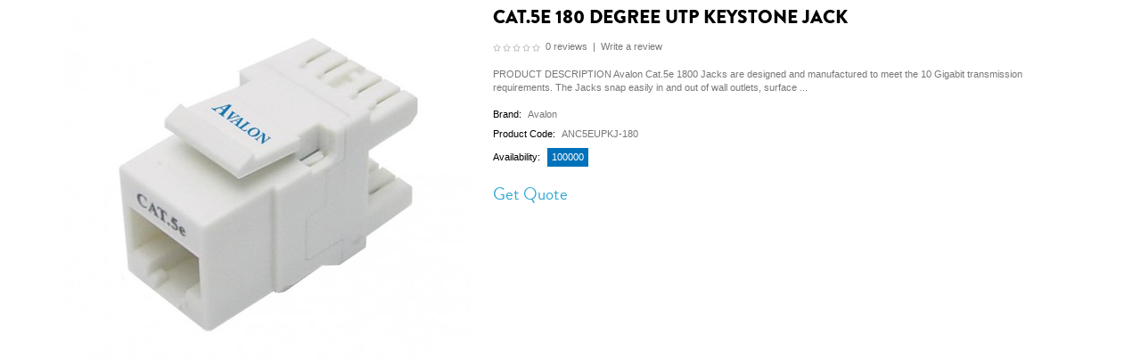

--- FILE ---
content_type: text/html; charset=utf-8
request_url: http://www.avalonnetworks.co.uk/index.php?route=themecontrol/product&product_id=144
body_size: 5349
content:


<!DOCTYPE html>
<html dir="ltr" class="ltr" lang="en">
<head>
	<!-- Always force latest IE rendering engine (even in intranet) & Chrome Frame -->
	<meta http-equiv="X-UA-Compatible" content="IE=edge,chrome=1">
	<!-- Mobile viewport optimized: h5bp.com/viewport -->
	<meta name="viewport" content="width=device-width">
	<meta charset="UTF-8" />
	<title>CAT.5e 180 Degree UTP Keystone Jack</title>
	<base href="http://www.avalonnetworks.co.uk/" />
		<meta name="description" content="&lt;p&gt;&lt;a href=&quot;http://www.avalonnetworks.co.uk/image/data/Datasheet/1_Cat5e-Keystone-Jacks/Cat.5e-180-Degrees-UTP-Keystone-Jack.pdf&quot; onclick=&quot;window.open(this.href, '', 'resizable=yes,status=no,location=no,toolbar=no,menubar=no,fullscreen=no,scrollbars=no,dependent=no,width=600,height=900'); return false;&quot;&gt;&lt;img alt=&quot;&quot; src=&quot;http://www.avalonnetworks.co.uk/image/data/Product_banners/downloaddatasheet.gif&quot; style=&quot;width: 323px; height: 77px;&quot; /&gt;&lt;/a&gt;&lt;/p&gt;

&lt;h2 style=&quot;box-sizing: border-box; font-family: &amp;quot;Open Sans&amp;quot;; line-height: 1.1; color: rgb(85, 85, 85); margin-top: 0px; margin-bottom: 10px; font-size: 15.6px; text-transform: uppercase;&quot;&gt;&lt;strong&gt;PRODUCT DESCRIPTION&lt;/strong&gt;&lt;/h2&gt;

&lt;p style=&quot;box-sizing: border-box; margin: 0px 0px 15px; color: rgb(144, 144, 144); font-family: Arial, Helvetica, sans-serif;&quot;&gt;&lt;strong style=&quot;box-sizing: border-box;&quot;&gt;&lt;em style=&quot;box-sizing: border-box;&quot;&gt;Avalon&lt;/em&gt;&lt;/strong&gt;&amp;nbsp;Cat.5e 180&lt;span style=&quot;box-sizing: border-box; font-size: 9px; line-height: 0; position: relative; vertical-align: baseline; top: -0.5em;&quot;&gt;0&lt;/span&gt;&amp;nbsp;Jacks are designed and manufactured to meet the 10 Gigabit transmission requirements. The Jacks snap easily in and out of wall outlets, surface mount boxes and patch panels. These comply with TIA/EIA-568-C.2 specifications.&lt;/p&gt;

&lt;p style=&quot;box-sizing: border-box; margin: 0px 0px 15px; color: rgb(144, 144, 144); font-family: Arial, Helvetica, sans-serif;&quot;&gt;&lt;strong style=&quot;box-sizing: border-box;&quot;&gt;&amp;nbsp;&lt;/strong&gt;&lt;strong style=&quot;box-sizing: border-box;&quot;&gt;Features&lt;/strong&gt;&lt;/p&gt;

&lt;ul style=&quot;box-sizing: border-box; margin-top: 0px; margin-bottom: 9px; color: rgb(144, 144, 144); font-family: Arial, Helvetica, sans-serif;&quot;&gt;
	&lt;li style=&quot;box-sizing: border-box;&quot;&gt;RJ45 8P 8C 180˚C 50u Punch Down Jack&lt;/li&gt;
	&lt;li style=&quot;box-sizing: border-box;&quot;&gt;Terminating 4 pairs, 22-26 AWG Cable&lt;/li&gt;
	&lt;li style=&quot;box-sizing: border-box;&quot;&gt;Universal labels color coded for T568A and T568B wiring schemes&lt;/li&gt;
	&lt;li style=&quot;box-sizing: border-box;&quot;&gt;Fitting high-density keystone panel&lt;/li&gt;
	&lt;li style=&quot;box-sizing: border-box;&quot;&gt;UL, ETL, RoHS certified&lt;/li&gt;
	&lt;li style=&quot;box-sizing: border-box;&quot;&gt;Two types of tools can be used for termination:110 and Krone Type&lt;/li&gt;
	&lt;li style=&quot;box-sizing: border-box;&quot;&gt;IDC contacts that allow re-termination without damaging the unit&lt;/li&gt;
&lt;/ul&gt;

&lt;p style=&quot;box-sizing: border-box; margin: 0px 0px 15px; color: rgb(144, 144, 144); font-family: Arial, Helvetica, sans-serif;&quot;&gt;&lt;strong style=&quot;box-sizing: border-box;&quot;&gt;Specifications&lt;/strong&gt;&lt;/p&gt;

&lt;ul style=&quot;box-sizing: border-box; margin-top: 0px; margin-bottom: 9px; color: rgb(144, 144, 144); font-family: Arial, Helvetica, sans-serif;&quot;&gt;
	&lt;li style=&quot;box-sizing: border-box;&quot;&gt;&amp;nbsp;Housing: High-impact Flame Retardant Polycarbonate, UL94V-0&lt;/li&gt;
	&lt;li style=&quot;box-sizing: border-box;&quot;&gt;Spring Wire: Phosphor Bronze With Gold-plated 3u-50u&lt;/li&gt;
	&lt;li style=&quot;box-sizing: border-box;&quot;&gt;IDC Contact: Phosphor Bronze&lt;/li&gt;
	&lt;li style=&quot;box-sizing: border-box;&quot;&gt;Insertion life:≥1000 mating cycles&lt;/li&gt;
	&lt;li style=&quot;box-sizing: border-box;&quot;&gt;Operating Temperature Range: -60&lt;span style=&quot;box-sizing: border-box; font-size: 9px; line-height: 0; position: relative; vertical-align: baseline; top: -0.5em;&quot;&gt;0&lt;/span&gt;&amp;nbsp;to 80&lt;span style=&quot;box-sizing: border-box; font-size: 9px; line-height: 0; position: relative; vertical-align: baseline; top: -0.5em;&quot;&gt;0&lt;/span&gt;&lt;/li&gt;
	&lt;li style=&quot;box-sizing: border-box;&quot;&gt;IDC Accept: 22-26 AWG&lt;/li&gt;
	&lt;li style=&quot;box-sizing: border-box;&quot;&gt;Wire Scheme: T568A/B&lt;/li&gt;
	&lt;li style=&quot;box-sizing: border-box;&quot;&gt;Insulation Resistance: 500Ω&lt;/li&gt;
	&lt;li style=&quot;box-sizing: border-box;&quot;&gt;Current Rating: 1.5Amps&lt;/li&gt;
	&lt;li style=&quot;box-sizing: border-box;&quot;&gt;DC Resistance: 0.1 ohm MAX&lt;/li&gt;
	&lt;li style=&quot;box-sizing: border-box;&quot;&gt;Voltage: 150 VAC MAX&lt;/li&gt;
	&lt;li style=&quot;box-sizing: border-box;&quot;&gt;Plug Retention Force: 89N&lt;/li&gt;
&lt;/ul&gt;

&lt;p style=&quot;box-sizing: border-box; margin: 0px 0px 15px; color: rgb(144, 144, 144); font-family: Arial, Helvetica, sans-serif;&quot;&gt;&lt;strong style=&quot;box-sizing: border-box;&quot;&gt;Applications&lt;/strong&gt;&lt;/p&gt;

&lt;ul style=&quot;box-sizing: border-box; margin-top: 0px; margin-bottom: 9px; color: rgb(144, 144, 144); font-family: Arial, Helvetica, sans-serif;&quot;&gt;
	&lt;li style=&quot;box-sizing: border-box;&quot;&gt;Horizontal Distribution and Backbone Area&lt;/li&gt;
	&lt;li style=&quot;box-sizing: border-box;&quot;&gt;4/16 Mbps Token Ring(IEEE 802.5)&lt;/li&gt;
	&lt;li style=&quot;box-sizing: border-box;&quot;&gt;10/100/1000 Base (IEEE 802.3)&lt;/li&gt;
	&lt;li style=&quot;box-sizing: border-box;&quot;&gt;155Mbps ATM&lt;/li&gt;
	&lt;li style=&quot;box-sizing: border-box;&quot;&gt;100 Mbps TP-PMD&lt;/li&gt;
	&lt;li style=&quot;box-sizing: border-box;&quot;&gt;Analogue Voice, ISDN, ADSL&lt;strong style=&quot;box-sizing: border-box;&quot;&gt;&amp;nbsp;&amp;nbsp;&amp;nbsp;&amp;nbsp;&amp;nbsp;&amp;nbsp;&amp;nbsp;&amp;nbsp;&amp;nbsp;&amp;nbsp;&amp;nbsp;&amp;nbsp;&amp;nbsp;&amp;nbsp;&amp;nbsp;&amp;nbsp;&amp;nbsp;&amp;nbsp;&amp;nbsp;&amp;nbsp;&amp;nbsp;&amp;nbsp;&amp;nbsp;&amp;nbsp;&amp;nbsp;&amp;nbsp;&lt;/strong&gt;&lt;/li&gt;
&lt;/ul&gt;

&lt;p style=&quot;box-sizing: border-box; margin: 0px 0px 15px; color: rgb(144, 144, 144); font-family: Arial, Helvetica, sans-serif;&quot;&gt;&lt;strong style=&quot;box-sizing: border-box;&quot;&gt;Ordering Information&lt;/strong&gt;&lt;/p&gt;

&lt;table style=&quot;box-sizing: border-box; border-collapse: collapse; border-spacing: 0px; background-image: initial; background-position: initial; background-size: initial; background-repeat: initial; background-attachment: initial; background-origin: initial; background-clip: initial; width: 100%; max-width: 100%; margin-bottom: 30px; border-color: rgb(233, 233, 233); border-width: 1px; border-style: solid; color: rgb(144, 144, 144); font-family: Arial, Helvetica, sans-serif;&quot; width=&quot;624&quot;&gt;
	&lt;tbody style=&quot;box-sizing: border-box;&quot;&gt;
		&lt;tr style=&quot;box-sizing: border-box;&quot;&gt;
			&lt;td style=&quot;box-sizing: border-box; padding: 8px; border-color: rgb(221, 221, 221) rgb(233, 233, 233) rgb(233, 233, 233); border-width: 1px 1px 0px 0px; border-style: solid; line-height: 1.42857; vertical-align: top;&quot; width=&quot;198&quot;&gt;&lt;strong style=&quot;box-sizing: border-box;&quot;&gt;Part No&lt;/strong&gt;&lt;/td&gt;
			&lt;td style=&quot;box-sizing: border-box; padding: 8px; border-color: rgb(221, 221, 221) rgb(233, 233, 233) rgb(233, 233, 233); border-width: 1px 1px 0px 0px; border-style: solid; line-height: 1.42857; vertical-align: top;&quot; width=&quot;426&quot;&gt;&lt;strong style=&quot;box-sizing: border-box;&quot;&gt;Description&lt;/strong&gt;&lt;/td&gt;
		&lt;/tr&gt;
		&lt;tr style=&quot;box-sizing: border-box;&quot;&gt;
			&lt;td style=&quot;box-sizing: border-box; padding: 8px; border-color: rgb(221, 221, 221) rgb(233, 233, 233) rgb(233, 233, 233); border-width: 1px 1px 0px 0px; border-style: solid; line-height: 1.42857; vertical-align: top;&quot; width=&quot;198&quot;&gt;ANC5EUPKJ-180&lt;/td&gt;
			&lt;td style=&quot;box-sizing: border-box; padding: 8px; border-color: rgb(221, 221, 221) rgb(233, 233, 233) rgb(233, 233, 233); border-width: 1px 1px 0px 0px; border-style: solid; line-height: 1.42857; vertical-align: top;&quot; width=&quot;426&quot;&gt;CAT.5e RJ45 Unshielded 180 degree Keystone Jack&lt;/td&gt;
		&lt;/tr&gt;
	&lt;/tbody&gt;
&lt;/table&gt;
" />
			<meta name="keywords" content="cat-5e-180-degree-utp-keystone-jack" />
			<link href="http://www.avalonnetworks.co.uk/image/data/avalon_favicon.png" rel="icon" />
			<link href="http://www.avalonnetworks.co.uk/cat-5e-180-degree-utp-keystone-jack" rel="canonical" />
			<link href="catalog/view/theme/lexus_nextstore/stylesheet/bootstrap.css" rel="stylesheet" />
		<link href="catalog/view/theme/lexus_nextstore/stylesheet/stylesheet.css" rel="stylesheet" />
		<link href="catalog/view/javascript/jquery/ui/themes/ui-lightness/jquery-ui-1.8.16.custom.css" rel="stylesheet" />
		<link href="catalog/view/theme/lexus_nextstore/stylesheet/animation.css" rel="stylesheet" />
		<link href="catalog/view/theme/lexus_nextstore/stylesheet/font-awesome.min.css" rel="stylesheet" />
		<link href="catalog/view/javascript/jquery/colorbox/colorbox.css" rel="stylesheet" />
	
	
					
			<link href='http://fonts.googleapis.com/css?family=Open+Sans:800italic,800,700italic,700,600italic,600,400italic,400,300italic,300' rel='stylesheet' type='text/css'>
									<link rel="stylesheet" type="text/css" href="catalog/view/javascript/jquery/colorbox/colorbox.css" media="screen" />
									<script type="text/javascript" src="catalog/view/javascript/jquery/jquery-1.7.1.min.js"></script>
						<script type="text/javascript" src="catalog/view/javascript/jquery/ui/jquery-ui-1.8.16.custom.min.js"></script>
						<script type="text/javascript" src="catalog/view/javascript/jquery/ui/external/jquery.cookie.js"></script>
						<script type="text/javascript" src="catalog/view/javascript/common.js"></script>
						<script type="text/javascript" src="catalog/view/theme/lexus_nextstore/javascript/common.js"></script>
						<script type="text/javascript" src="catalog/view/javascript/jquery/bootstrap/bootstrap.min.js"></script>
						<script type="text/javascript" src="catalog/view/javascript/jquery/tabs.js"></script>
						<script type="text/javascript" src="catalog/view/javascript/jquery/colorbox/jquery.colorbox-min.js"></script>
			

			
<!-- HTML5 shim and Respond.js IE8 support of HTML5 elements and media queries -->	
<!--[if lt IE 9]>
<script src="catalog/view/javascript/html5.js"></script>
<script src="catalog/view/javascript/respond.min.js"></script>
<link rel="stylesheet" type="text/css" href="catalog/view/theme/lexus_nextstore/stylesheet/ie8.css" />
<![endif]-->

<script>
  (function(i,s,o,g,r,a,m){i['GoogleAnalyticsObject']=r;i[r]=i[r]||function(){
  (i[r].q=i[r].q||[]).push(arguments)},i[r].l=1*new Date();a=s.createElement(o),
  m=s.getElementsByTagName(o)[0];a.async=1;a.src=g;m.parentNode.insertBefore(a,m)
  })(window,document,'script','https://www.google-analytics.com/analytics.js','ga');

  ga('create', 'UA-99310113-1', 'auto');
  ga('send', 'pageview');

</script><style>
.at-share-dock-outer {display: none !important;}
</style>
</head>
<body class="quickview">
	<section id="page-quickview" role="main">
		<section id="sys-notification">
			<div class="container">
								<div id="notification"></div>
			<script type="text/javascript">
				$(document).ready(function() {
					$( "#notification" ).delegate( "a", "click", function() {
						window.parent.location = $(this).attr('href');
						return false;
					});
				});
			</script>
			</div>
		</section>
		<section id="columns">

		<div class="container">
			<div class="row">

<section class="col-lg-12 col-md-12 col-sm-12 col-xs-12">
	<div id="content" class="product-detail">
				
		<div class="product-info">
			<div class="row">			
								<div class="col-lg-5 col-sm-5 col-md-5 col-xs-12 image-container">
						
								
										<div class="image">
						<a href="http://www.avalonnetworks.co.uk/image/cache/data/Products/Structured/Cat5e-utp-180-degree-keystone-jacks-630x552.jpg" title="CAT.5e 180 Degree UTP Keystone Jack" class="colorbox">
							<img src="http://www.avalonnetworks.co.uk/image/cache/data/Products/Structured/Cat5e-utp-180-degree-keystone-jacks-453x397.jpg" title="CAT.5e 180 Degree UTP Keystone Jack" alt="CAT.5e 180 Degree UTP Keystone Jack" id="image"  data-zoom-image="http://www.avalonnetworks.co.uk/image/cache/data/Products/Structured/Cat5e-utp-180-degree-keystone-jacks-630x552.jpg" class="product-image-zoom img-responsive"/>
						</a>
					</div>
							
			
					     
				</div>		
						
	
				<div class="col-lg-7 col-sm-7 col-md-7 col-xs-12 product-view">				
					<h1>CAT.5e 180 Degree UTP Keystone Jack</h1>	

										<div class="review">
						<div><img src="catalog/view/theme/lexus_nextstore/image/stars-0.png" alt="0 reviews" />&nbsp;&nbsp;<a onclick="$('a[href=\'#tab-review\']').trigger('click');">0 reviews</a>&nbsp;&nbsp;|&nbsp;&nbsp;<a onclick="$('a[href=\'#tab-review\']').trigger('click');">Write a review</a></div>
					</div>
					
					<div class="description">
			
				

PRODUCT DESCRIPTION

Avalon&nbsp;Cat.5e 1800&nbsp;Jacks are designed and manufactured to meet the 10 Gigabit transmission requirements. The Jacks snap easily in and out of wall outlets, surface ...						<br><br>
													<p>
								<b>Brand:</b>
								<a href="http://www.avalonnetworks.co.uk/it-products,networking-products,telecom-products,it-services,networking-services,telecom-services">Avalon</a>								
							</p>	
												<p>
							<b>Product Code:</b>
							ANC5EUPKJ-180						</p>
												<p>
							<b>Availability:</b>
							<span class="availability">100000</span>							
						</p>	
					</div>
							
		 		
					<div class="price"><a href="mailto:sales@avalonnetworks.co.uk?subject=Get a Quote for CAT.5e 180 Degree UTP Keystone Jack" style="font-size: 19px; color: #31a8d2;">Get Quote</a></div>
					


					


	  	
 
								
			
			<div class="product-extra">
				<div class="quantity-adder pull-left">
					<div class="quantity-number pull-left">
						<span>Qty:</span>
						<input type="text" name="quantity" size="2" value="1" />
					</div>
					<div class="quantity-wrapper pull-left">
						<span class="add-up add-action fa fa-plus"></span> 
						<span class="add-down add-action fa fa-minus"></span>
					</div>					
					<input type="hidden" name="product_id" size="2" value="144" />	
				</div>											
				<div class="cart pull-left">					
					<!-- <input type="button" value="" id="button-cart" class="button btn btn-theme-default" /> -->
					<button id="button-cart" class="btn btn-shopping-cart btn-cart-detail blue">						
						<span class="fa fa-shopping-cart product-icon hidden-sm hidden-md">&nbsp;</span>
						<span>Add to Cart</span>
					</button>
				</div>
				<div class="action pull-left">
					<div class="pull-left" style="margin-top:0;">
						<a class="wishlist" onclick="addToWishList('144');">
							<i class="fa fa-heart"></i>
							Add to Wish List						</a>				
					</div>
					<div class="pull-left" style="display: none;">
						<a class="compare" onclick="addToCompare('144');">							
							<i class="fa fa-refresh"></i>
							Add to Compare						</a>
					</div>
				</div>
				<!-- <span>&nbsp;&nbsp;&nbsp;&nbsp;</span> -->
			</div>

						
				
			<div class="share">
				<div class="addthis_inline_follow_toolbox"></div>			
			</div>
		
		
			  
		</div>
	</div>
</div>

		



		
	</div>

<script type="text/javascript" src=" catalog/view/javascript/jquery/elevatezoom/elevatezoom-min.js"></script>
<script type="text/javascript">
			$("#image").elevateZoom({gallery:'image-additional-carousel', cursor: 'pointer', galleryActiveClass: 'active'}); 
		 
</script>

<script type="text/javascript">
<!--
$(document).ready(function() {
  $('.colorbox').colorbox({
    overlayClose: true,
    opacity: 0.5,
    rel: "colorbox"
  });
});
//-->
</script>

 <script type="text/javascript">
 <!--
$('select[name="profile_id"], input[name="quantity"]').change(function(){
    $.ajax({
    url: 'index.php?route=product/product/getRecurringDescription',
    type: 'post',
    data: $('input[name="product_id"], input[name="quantity"], select[name="profile_id"]'),
    dataType: 'json',
        beforeSend: function() {
            $('#profile-description').html('');
        },
    success: function(json) {
      $('.success, .warning, .attention, information, .error').remove();
      if (json['success']) {
                $('#profile-description').html(json['success']);
      }
    }
  });
});
$('#button-cart').bind('click', function() {
  $.ajax({
    url: 'index.php?route=checkout/cart/add',
    type: 'post',
    data: $('.product-info input[type=\'text\'], .product-info input[type=\'hidden\'], .product-info input[type=\'radio\']:checked, .product-info input[type=\'checkbox\']:checked, .product-info select, .product-info textarea'),
    dataType: 'json',
    success: function(json) {
      $('.success, .warning, .attention, information, .error').remove();
      if (json['error']) {
        if (json['error']['option']) {
          for (i in json['error']['option']) {
            $('#option-' + i).after('<span class="error">' + json['error']['option'][i] + '</span>');
          }
        }

                if (json['error']['profile']) {
                    $('select[name="profile_id"]').after('<span class="error">' + json['error']['profile'] + '</span>');
                }
      } 

      if (json['success']) {
        $('#notification').html('<div class="success" style="display: none;">' + json['success'] + '<img src="catalog/view/theme/lexus_nextstore/image/close.png" alt="" class="close" /></div>');

        $('.success').fadeIn('slow');

        $('#cart-total').html(json['total']);

        $('html, body').animate({ scrollTop: 0 }, 'slow'); 
      } 
    }
  });
});
//-->
</script>


<script type="text/javascript">
<!--
$('#review .pagination a').live('click', function() {
  $('#review').fadeOut('slow');

  $('#review').load(this.href);

  $('#review').fadeIn('slow');

  return false;
});

$('#review').load('index.php?route=product/product/review&product_id=144');

$('#button-review').bind('click', function() {
  $.ajax({
    url: 'index.php?route=product/product/write&product_id=144',
    type: 'post',
    dataType: 'json',
    data: 'name=' + encodeURIComponent($('input[name=\'name\']').val()) + '&text=' + encodeURIComponent($('textarea[name=\'text\']').val()) + '&rating=' + encodeURIComponent($('input[name=\'rating\']:checked').val() ? $('input[name=\'rating\']:checked').val() : '') + '&captcha=' + encodeURIComponent($('input[name=\'captcha\']').val()),
    beforeSend: function() {
      $('.success, .warning').remove();
      $('#button-review').attr('disabled', true);
      $('#review-title').after('<div class="attention"><img src="catalog/view/theme/lexus_nextstore/image/loading.gif" alt="" /> Please Wait!</div>');
    },
    complete: function() {
      $('#button-review').attr('disabled', false);
      $('.attention').remove();
    },
    success: function(data) {
      if (data['error']) {
        $('#review-title').after('<div class="warning">' + data['error'] + '</div>');
      }

      if (data['success']) {
        $('#review-title').after('<div class="success">' + data['success'] + '</div>');

        $('input[name=\'name\']').val('');
        $('textarea[name=\'text\']').val('');
        $('input[name=\'rating\']:checked').attr('checked', '');
        $('input[name=\'captcha\']').val('');
      }
    }
  });
});
//-->
</script> 

<script type="text/javascript">
<!--
$('#tabs a').tabs();
//-->
</script> 

<script type="text/javascript" src="catalog/view/javascript/jquery/ui/jquery-ui-timepicker-addon.js"></script> 
<script type="text/javascript">
<!--
$(document).ready(function() {
  if ($.browser.msie && $.browser.version == 6) {
    $('.date, .datetime, .time').bgIframe();
  }

  $('.date').datepicker({dateFormat: 'yy-mm-dd'});
  $('.datetime').datetimepicker({
    dateFormat: 'yy-mm-dd',
    timeFormat: 'h:m'
  });
  $('.time').timepicker({timeFormat: 'h:m'});
});
//-->
</script> 
</section>
 
 

</div></div>
<script type="text/javascript" src="//s7.addthis.com/js/300/addthis_widget.js#pubid=ra-582fdfbf2dfb09b9"></script> 
</section></section> 
</body></html>

--- FILE ---
content_type: text/css
request_url: http://www.avalonnetworks.co.uk/catalog/view/theme/lexus_nextstore/stylesheet/stylesheet.css
body_size: 19603
content:
html{overflow-y:scroll;margin:0;padding:0}
body{background-color:#fff !important;color:#777;font-size:11px;margin:0;padding:0;/*overflow-x:hidden;*/font-weight:300}
/* .navbar-collapse>ul>li>a>span{font-weight:bold !important;} */
span.menu-desc {
    font-style: italic;
    font-size: 11px;
    /*margin-top: 10px;*/
    margin-top: 6px;
    display: block;
    font-weight: 100 !important;
    /*color: #999;*/
}
span.menu-title {
    margin-top: 5px;
    /* display: block; */
    /*color: #fff;*/
    /*font-size: 14px;*/
    /*font-weight: bold;*/
}
/*body.page-category .product-cols{height:335px;}*/
.navbar-inverse .navbar-toggle{margin-top:0;background:#333;}
ul.megamenu a.dropdown-toggle{font-weight:bold;}
.offcanvas-menu ul.megamenu>li{background:#444;}
#pav-mainnav .dropdown-menu ul li.parent .dropdown-menu{top:auto !important;right:auto !important;left:auto !important;margin-top:-5px;}
body.offcanvas-menu-open{position:inherit !important;}
body.offcanvas-menu-open #page{position:fixed;}
.toggle-footer li{line-height:26px !important;position:relative;padding:0px !important;}
.footer-block .box-heading{background:transparent;padding:0px 0px 10px !important;}
.sidebar .product-block .image{overflow:hidden !important;}
#productdeals .product-block .image{height:140px;}
h4.page-subheading{position:relative;background:#0072bb;font-family:Merriweather Sans;font-size:14px;font-weight:700;text-transform:uppercase;margin:0px;padding:11px 30px;color:#fff;letter-spacing:2px;line-height:normal;}
.productdeals .carousel-controls{right:33px !important;top:11px !important;position:absolute;}
.product-block .image{height:170px;}
.content ul{list-style:none outside none}
.price-new{color:#e55e5e !important;font-family:"Merriweather Sans", Helvetica, Arial, sans-serif !important;}
font{font-size:11px;font-family:"Merriweather Sans", Helvetica, Arial, sans-serif}
.navbar-inverse .navbar-nav > li > a:hover{color:#0072bb;}
.navbar-inverse .navbar-nav > li > a:hover::after{content:'';display:block;background:#999;height:2px;max-width:30px;}
.productdeals .last .product-block{padding:0px !important;}
.productdeals h3.name a{font-size:16px;}
.productdeals div.item-countdown ul li{font-size:19px !important;font-family:"Merriweather Sans", Helvetica, Arial, sans-serif !important;}
.productdeals div.item-countdown ul li div{text-transform:uppercase;}
#productdeals div.deal ul li div.countdown_num{font-size:15px;height:30px;line-height:30px;width:30px;background:#777;color:#fff;}
#productdeals .product-label-special{display:none;}
#productdeals div.deal ul li.days div.countdown_num{background:#e55e5e;color:#fff;}
.layerslider-wrapper .bannercontainer{margin:0px 0px 25px !important;}
#productdeals div.deal ul li.days div.countdown_num span{color:#ffffff !important;}
ol,
ul{margin:0;padding:0}
ol li,
ul li{line-height:25px}
ul.verticalmenu span.menu-icon {
    min-height: 50px;
    height: auto;
}
ul.verticalmenu span.menu-icon span{padding-top:7px;}
#pav-paneltool{display:none !important;}
#column-left .title_block{position:relative;background:#0072bb;font-family:Brandon;font-size:14px;font-weight:700;text-transform:uppercase;margin:0px;padding:10px 30px;color:#fff;letter-spacing:2px;line-height:normal;}
.callbackform .formfield{width:100%;}
.btn{background:#0072bb;color:#000;padding:5 10px;}
.nopadding{padding:0px !important;}
button:focus,
.btn:focus,
button:hover,
.btn:hover,
button:active,
.btn:active{outline:0}
label{color:#000}
.fs9{font-size:8px}
.fs10{font-size:12px}
.fs11{font-size:10px}
.fs12{font-size:11px}
.fs13{font-size:15px}
.fs14{font-size:16px}
.fs15{font-size:17px}
.fs16{font-size:18px}
.welcome{color:#636E75;font:Verdana;margin-top:0;margin-bottom:20px;font-size:32px;font-weight:400;text-shadow:0 0 1px rgba(0, 0, 0, .01)}
a{cursor:pointer;outline:0}
a img{border:0}
a:hover,
a:focus{text-decoration:none;outline:0;color:#0072bb}
b,
strong{color:#000;font-weight:400}
table{background-color:#fff}
table.list{border-collapse:collapse;width:100%;border-top:1px solid #ddd;border-left:1px solid #ddd;margin-bottom:20px}
table.list thead td{padding:0 5px}
table.list .center{text-align:center;padding:7px}
table.list tbody td{padding:0 5px}
table.list td{border-right:1px solid #ddd;border-bottom:1px solid #ddd}
table.list .right{text-align:right;padding:7px}
table.list .left{text-align:left;padding:7px}
table.list thead td a,
.list thead td{text-decoration:none;color:#222;font-weight:700}
input.large-field,
select.large-field{width:65%}
table.form{width:100%;border-collapse:collapse;margin-bottom:20px}
table.form>*>*>td{color:#000}
table.form td{padding:4px}
table.form tr td:first-child{width:170px}
table.radio{width:100%;border-collapse:collapse;padding:0;display:table}
table.radio td{padding:5px}
table.radio td label{display:block}
table.radio td input[type=radio]{margin:0}
table.radio tr td:first-child{width:1px}
table.radio tr td:first-child input{margin-top:1px}
table.radio tr.highlight:hover td{background:#f2f2f2;cursor:pointer}
.pagination{-webkit-border-radius:0;-moz-border-radius:0;-ms-border-radius:0;-o-border-radius:0;border-radius:0;display:block;margin:0;border-top:1px solid #e5e5e5;border-bottom:1px solid #e5e5e5;border-left:1px solid #e5e5e5;border-right:1px solid #e5e5e5;background-color:#fff}
.pagination.paging{padding:10px 20px}
.pagination .links{float:left}
.pagination .links a,
.pagination .links b{display:inline-block;*display:inline;zoom:1;-webkit-border-radius:0;-moz-border-radius:0;-ms-border-radius:0;-o-border-radius:0;border-radius:0;width:28px;height:28px;-webkit-transition:background-color 350ms ease-in;transition:background-color 350ms ease-in;padding:0;line-height:30px;text-decoration:none;margin:0 3px 0 0;text-align:center;font-weight:400;background-color:transparent}
.pagination .links a:hover,
.pagination .links b:hover{background-color:transparent;color:#777;border:1px solid #e5e5e5}
.pagination .links b{background-color:transparent;color:#777;border:1px solid #e5e5e5}
.pagination .results{float:right;font-style:italic}
.main-column .pagination .results{padding-top:6px}
.buttons:before,
.buttons:after{content:" ";display:table}
.buttons:after{clear:both}
.buttons .center{text-align:center;margin-left:auto;margin-right:auto}
.buttons .right{float:right;text-align:right}
.buttons .left{float:left;text-align:left}
.buttons.no-padding{padding:0;border:0}
.htabs ul{border-bottom:1px solid #e5e5e5}
.htabs ul li{margin:0}
.htabs ul li a{color:#999;text-align:center;text-transform:uppercase;padding:10px 20px;background-color:#eee;margin:0;font-size:12px;font-family:brandon_grotesque_regularRg;border-width:1px 1px 0;border-color:transparent;-webkit-border-radius:0;-moz-border-radius:0;-ms-border-radius:0;-o-border-radius:0;border-radius:0}
.htabs ul li a.selected{color:#000;background-color:#fff;border-color:#e5e5e5 #e5e5e5 #fff;display:block;margin-bottom:0;margin-top:-7px;padding-top:17px;top:1px}
.htabs ul li a.selected:hover{background-color:#fff;border-color:#e5e5e5}
.htabs ul li a:hover{background-color:#eee;border-color:#eee}
.links{margin:0;padding:0}
.links li{display:inline;text-transform:uppercase;line-height:normal}
.links li a{margin:0 6px}
.links li a:hover{color:#0072bb}
#colorbox{-moz-box-sizing:content-box;-webkit-box-sizing:content-box;-ms-box-sizing:content-box;-o-box-sizing:content-box;box-sizing:content-box}
.product-label{width:0;height:0;border-top:46px solid #de3232;color:#fff;font-size:11px;font-style:italic;text-transform:lowercase;position:absolute;top:0;z-index:10}
.product-label span{position:absolute;top:-35px;line-height:10px}
.product-label.product-label-new{left:0;border-right:46px solid transparent;border-top:46px solid #4acfd4}
.product-label.product-label-new span{left:5px;-webkit-transform:rotate(-50deg);-ms-transform:rotate(-50deg);transform:rotate(-50deg)}
.product-label.product-label-special{right:1px;border-left:46px solid transparent}
.product-label.product-label-special span{right:3px;-webkit-transform:rotate(50deg);-ms-transform:rotate(50deg);transform:rotate(50deg)}
.tooltip-inner{border-radius:3px}
.required{color:red;font-weight:400;font-size:10px}
.success,
.warning,
.attention,
.information{padding:10px 10px 10px 33px;margin:15px 0;color:#555;-webkit-border-radius:5px;-moz-border-radius:5px;-ms-border-radius:5px;-o-border-radius:5px;border-radius:5px}
.success .close,
.warning .close,
.attention .close,
.information .close{float:right;padding-top:4px;padding-right:4px;cursor:pointer}
.attention{background:#fff5cc url(../image/attention.png) 10px center no-repeat;border:1px solid #F2DD8C;-webkit-border-radius:5px;-moz-border-radius:5px;-ms-border-radius:5px;-o-border-radius:5px;border-radius:5px}
.warning{background:#ffd1d1 url(../image/warning.png) 10px center no-repeat;border:1px solid #F8ACAC;-webkit-border-radius:5px;-moz-border-radius:5px;-ms-border-radius:5px;-o-border-radius:5px;border-radius:5px}
.success{background:#eaf7d9 url(../image/success.png) 10px center no-repeat;border:1px solid #BBDF8D;-webkit-border-radius:5px;-moz-border-radius:5px;-ms-border-radius:5px;-o-border-radius:5px;border-radius:5px}
.help{color:#999;font-size:10px;font-weight:400;display:block}
.error{display:block;color:red;margin-top:5px}
.welcome{color:#636E75;margin-top:0;margin-bottom:20px;font-size:18px;font-weight:400;text-shadow:0 0 1px rgba(0, 0, 0, .01)}
h1,
.h1{font-size:18.857142857142854px;line-height:43.5px}
h1 small,
.h1 small{font-size:16.5px}
@media (max-width:767px){h1,
.h1{font-size:19px}
.bhoechie-tab-container{display:none;}
}
h2,
.h2{font-size:14.142857142857146px}
h3,
.h3{font-size:16px;line-height:29px}
h3 small,
.h3 small{font-size:16px}
h4,
.h4{line-height:29px}
h5,
.h5{font-size:10px;line-height:29px}
h5 small,
.h5 small{font-size:9px}
h6,
.h6{font-size:9px;line-height:29px}
h1,
.h1,
h2,
.h2,
h3,
.h3,
h4,
.h4,
h5,
.h5,
h6,
.h6{color:#000;text-transform:uppercase;font-family:brandon_grotesqueblack}
#content h1{margin-top:0;margin-bottom:15px;line-height:20px}
.form-control{-webkit-box-shadow:none;box-shadow:none;color:#777}
.form-control:focus{-webkit-box-shadow:none;box-shadow:none}
textarea.form-control,
select.form-control{padding:6px}
input[type=text],
input[type=password],
input[type=date],
input[type=datetime],
input[type=email],
input[type=number],
input[type=search],
input[type=tel],
input[type=time],
input[type=url],
textarea,
select{padding:7px;margin-left:0;margin-right:0;-webkit-border-radius:0;-moz-border-radius:0;-ms-border-radius:0;-o-border-radius:0;border-radius:0;appearance:none;-moz-appearance:none;-ms-appearance:none;-o-appearance:none;-webkit-appearance:none;-webkit-transition:all .15s linear 0s;transition:all .15s linear 0s}
.tabs-group input[type=text],
.tabs-group input[type=password]{height:33px;padding:5px}
input,
button,
select,
textarea{padding:6px;border:1px solid #ededed;color:#777;outline:0}
input:hover,
button:hover,
select:hover,
textarea:hover,
input:focus,
button:focus,
select:focus,
textarea:focus{outline:0!important}
select{padding-top:5px;padding-bottom:5px}
input[type=image]{border:0}
input.btn.btn-theme-default,
button.btn.btn-theme-default{padding-top:3px}
.btn{text-transform:uppercase;-webkit-transition:background-color 400ms linear;transition:background-color 400ms linear}
.btn.btn-theme-default{text-align:center;background-color:#0072bb;color:#fff;padding:8px 14px 0;font-size:11px;font-weight:300;-webkit-border-radius:0;-moz-border-radius:0;-ms-border-radius:0;-o-border-radius:0;border-radius:0;width:auto;height:auto;min-height:32px}
.btn.btn-theme-default.btn-small{height:27px;line-height:27px;min-height:20px;padding-top:0;-webkit-border-radius:3px;-moz-border-radius:3px;-ms-border-radius:3px;-o-border-radius:3px;border-radius:3px}
.btn.btn-danger{border:0;margin:10px}
.btn.btn-theme-normal{background-color:transparent;color:#c2c2c2;border:1px solid #aaa;font-size:11px;padding-top:7px;padding-bottom:7px;-webkit-border-radius:0;-moz-border-radius:0;-ms-border-radius:0;-o-border-radius:0;border-radius:0}
.btn.btn-theme-normal .fa{color:#c2c2c2}
.btn.btn-theme-normal:hover,
.btn.btn-theme-normal:focus{color:#0072bb;border-color:#0072bb}
.btn.btn-theme-normal:hover .fa,
.btn.btn-theme-normal:focus .fa{color:#0072bb}
.btn.btn-shopping-cart{padding:0;background-color:#fff;color:#000;font-size:10px;font-family:"Merriweather Sans", Helvetica, Arial, sans-serif;border:0;height:32px;-webkit-border-radius:0;-moz-border-radius:0;-ms-border-radius:0;-o-border-radius:0;border-radius:0}
.btn.btn-shopping-cart span+span{border:1px solid #e5e5e5;padding:9px 11px 0;width:auto;height:32px}
.btn.btn-shopping-cart .fa{background-color:#444;color:#fff;border:0}
.btn.btn-shopping-cart:hover,
.btn.btn-shopping-cart:focus{background-color:transparent;color:#0072bb}
.btn.btn-shopping-cart:hover .fa,
.btn.btn-shopping-cart:focus .fa{background-color:#0072bb;color:#fff}
.btn.btn-shopping-cart>*{float:left}
.btn.blue{background-color:#0072bb;border:0;color:#fff;-webkit-transition:all 0s ease 0s;transition:all 0s ease 0s}
.btn.blue span+span{border:0;padding:9px 11px 0;font-size:10px;font-family:brandon_grotesquelight}
.btn.blue .fa{width:32px;height:32px;font-size:12px;line-height:32px;background-color:#2588ab}
.btn.blue:hover,
.btn.blue:focus{background-color:#444;color:#fff}
.btn.blue:hover .fa,
.btn.blue:focus .fa{background-color:#2b2b2b}
.btn:hover,
.btn:focus{color:#fff;outline:0;-webkit-box-shadow:none;box-shadow:none;background-color:#444}
input.button{background-color:#0072bb;color:#fff;padding:8px 14px 0;font-size:11px;font-weight:300;text-align:center;text-transform:uppercase;border:0;-webkit-border-radius:0;-moz-border-radius:0;-ms-border-radius:0;-o-border-radius:0;border-radius:0}
input.button:hover,
input.button:focus{color:#fff;outline:0;-webkit-box-shadow:none;box-shadow:none;background-color:#444}
.control-label{padding-top:7px;color:#000;font-size:11px;font-weight:400}
.radio input[type=radio],
.radio-inline input[type=radio],
.checkbox input[type=checkbox],
.checkbox-inline input[type=checkbox]{margin-top:0}
body.layout-boxed-md{background:url(../image/pattern/pattern19.png)}
body.layout-boxed-md #page{max-width:958px;-webkit-box-shadow:0 0 5px #d5d5d5;box-shadow:0 0 5px #d5d5d5;margin:0 auto;background:url(../image/pattern/pattern18.png)}
body.layout-boxed-md .cart-inner h4{display:none}
body.layout-boxed-md #topbar .support .left{display:none}
body.layout-boxed-md .product-block .product-meta{padding:10px 5px}
body.layout-boxed-md ul.contact-us li i{width:6%;margin:0}
body.layout-boxed-md #powered{padding:25px 0}
body.layout-boxed-md .verticalmenu{margin-top:1px}
body.layout-boxed-md .verticalmenu>li>a{padding-left:0;padding-right:0}
body.layout-boxed-md .custom li:last-child,
body.layout-boxed-md .custom .last{display:none}
body.layout-boxed-md .custom p{margin-bottom:12px}
body.layout-boxed-md .pavcontentslider .carousel-indicators{margin:0 auto;left:0;right:0}
body.layout-boxed-md .pavcontentslider .carousel-indicators li{display:inline-block;float:none}
body.layout-boxed-lg{background:url(../image/pattern/pattern18.png)}
body.layout-boxed-lg #page{max-width:1170px;-webkit-box-shadow:0 0 5px #d5d5d5;box-shadow:0 0 5px #d5d5d5;margin:0 auto;background:url(../image/pattern/pattern16.png)}
body[class*=layout-boxed-] .in-border{border:0;-webkit-box-shadow:none;box-shadow:none}
body[class*=layout-boxed-] .d-heading{position:relative;-webkit-box-shadow:5px 0 5px -5px #e55e5e;box-shadow:5px 0 5px -5px #e55e5e}
body[class*=layout-boxed-] .d-heading:before{content:"";display:block;width:15px;height:100%;position:absolute;right:100%;top:0;background:#e55e5e}
body[class*=layout-boxed-] .d-content{border-top:0}
body[class*=layout-boxed-] .d-content:before{position:absolute;top:0;right:0;display:block;content:"";background:#000;width:105%;height:2px}
#topbar{color:#fff;background:#c22328;padding:5px 0;min-height:30px;font-weight:500;font-size:large}
#topbar b,
#topbar strong{color:#c2c2c2}
#topbar .links{float:left;margin-top:8px}
#topbar .links li{float:left;border-right:1px solid #c2c2c2}
#topbar .links li:hover{color:#0072bb}
#topbar .links li:hover .fa{color:#0072bb}
#topbar .links li.last,
#topbar .links li:last-child{border-right:0}
#topbar .links li a{margin:0 10px}
#topbar .links a{font-size:11px;color:#c2c2c2;text-transform:none;-webkit-transition:color 200ms ease-in;transition:color 200ms ease-in}
#topbar .links a:hover{color:#0072bb}
#topbar .links a:hover .fa{color:#0072bb}
#topbar .fa{-webkit-transition:color 200ms ease-in;transition:color 200ms ease-in;font-size:12px;margin-right:5px}
#topbar .login{font-style:italic}
#topbar .login a{color:#fff;margin:0}
#header-bottom{min-height:47px;background:#0072bb}
#header-main{background-color:#fff;min-height:89px;color:#777}
#header-main h1,
#header-main h2,
#header-main h3,
#header-main h4,
#header-main h5,
#header-main h6{font-size:10px;color:#000;font-weight:700;margin:0;line-height:normal}
#header-main .container{position:relative}
#header-main a{color:#777}
#header-main a:hover{color:#0072bb}
#header-main .btn{color:#fff}
#header-main .btn:hover{color:#fff}
#header-main .fa{color:#000}
#header-main .header-wrap{min-height:94px;margin:0}
#header-main .inner{display:table;text-align:left;margin-top:25px}
#header-main .inner>*{display:table-cell;vertical-align:middle}
#header-main #logo-theme a{font:0/0 a;color:transparent;text-shadow:none;background-color:transparent;border:0;min-width:220px;min-height:75px;display:block;background:url(../image/logo.png) no-repeat 0 0 transparent;background-size: contain;}
#header-main .logo{margin-right:10%;margin-top:12px;}
#header-main .customer-service{width:70%}
#header-main .shopping-cart{width:15%}
#header-main .support:before,
#header-main .support:after{content:" ";display:table}
#header-main .support:after{clear:both}
#header-main .support>div{margin:0 8px;}
#header-main .support .content{overflow:hidden;margin-left:37px}
#header-main .support .media .pull-left{width:40px;height:40px;line-height:32px;position:relative;text-align:center;border:1px solid transparent;}
#header-main .support .media .pull-left img{width:100%;}
#header-main .support .fa{font-size:15px}
#header-main .support .shapes{width:0;height:0;background-color:transparent;border-top:4px solid transparent;border-bottom:4px solid transparent;border-right:6px solid #fff;position:absolute;right:-1px;margin:-4px 0;top:50%}
#search .fa{color:#444}
#header .show-mobile{text-align:center}
#header .show-mobile:before,
#header .show-mobile:after{content:" ";display:table}
#header .show-mobile:after{clear:both}
#header .show-mobile>div{margin:0;padding:0;position:relative;float:none!important;display:inline-block}
#header .show-mobile>div:hover .inner-toggle{display:block}
#header .show-mobile .quickaccess-toggle{width:40px;height:40px;color:#fff;line-height:35px;text-align:center;cursor:pointer}
#header .show-mobile .quickaccess-toggle .fa{margin:0;font-size:18px}
#header .show-mobile .inner-toggle{position:absolute;left:0;top:100%;min-width:220px;display:none;z-index:99999;border:0;background:#444;padding:15px}
#header .show-mobile .links{float:none;padding:0;margin:0;text-align:left;list-style:none}
#header .show-mobile .links li{float:none;display:block;list-style:none;border:0}
#header .show-mobile .links a{float:none;margin:0;padding:0;display:block;line-height:20px}
#header .show-mobile .currency,
#header .show-mobile .language{margin:5px 0;float:none!important;text-align:left}
#header .show-mobile .currency .dropdown-menu,
#header .show-mobile .language .dropdown-menu{left:0;right:auto}
#header .show-mobile .currency a,
#header .show-mobile .language a,
#header .show-mobile .currency img,
#header .show-mobile .language img{display:inline-block;*display:inline;zoom:1;-webkit-border-radius:3px;-moz-border-radius:3px;-ms-border-radius:3px;-o-border-radius:3px;border-radius:3px;cursor:pointer;margin:5px 2px;padding:5px 8px;border:1px solid #a9a9a9}
#header .show-mobile .currency a:hover,
#header .show-mobile .language a:hover,
#header .show-mobile .currency img:hover,
#header .show-mobile .language img:hover{border-color:#0072bb}
#header ul,
#header ol{list-style:none}
#content{min-height:400px;margin-bottom:25px}
#footer{background:#ffffff;min-height:75px;color:#000000;font-size:13px;margin-top:20px}
#footer:before,
#footer:after{content:" ";display:table}
#footer:after{clear:both}
#footer a{color:#c2c2c2}
#footer a:hover{color:#0072bb}
#footer p{line-height:18px}
#footer p img{margin-bottom:6px}
#footer .box .box-heading{border:0;line-height:normal;background-color:transparent;font-size:14px;color:#fff;padding:0}
#footer .box .box-heading .fa{margin-right:6px}
#footer .box .box-heading.icon .fa{display:inline-block;*display:inline;zoom:1}
#footer .box .box-content{padding:15px 0 0;margin:0;background:0 0;border:0}
#footer .box.pavgooglemap{position:relative;margin:0}
#footer .box.pavgooglemap .box-content{padding:0}
#footer .box.pavgooglemap .box-heading{text-align:center;min-height:20px;height:auto;position:absolute;left:0;right:0;width:197px;min-width:197px;z-index:9999;margin:auto;font-size:14px;top:-20px;color:#fff;background-color:#e55e5e;padding:10px}
#footer .box.pavgooglemap img{max-width:none}
#footer .footer-center{padding-top:50px;padding-bottom:50px}
#footer .footer-center .box{margin-bottom:0}
#footer h3{color:#fff;font-size:14px;margin-top:0;margin-bottom:8px}
#footer ul,
#footer ol{list-style:none}
#footer ul li,
#footer ol li{padding:6px 0;margin:0;line-height:normal}
#footer ul li a .fa,
#footer ol li a .fa{margin-right:6px}
#footer ul li:hover .fa,
#footer ol li:hover .fa{color:#0072bb}
#footer .about-us .box-content{padding:0}
.column ul{margin-top:0;margin-left:0;padding-left:0}
.column li{margin-bottom:0;line-height:25px}
#powered{margin:0;clear:both;background:0 0;padding:35px 0;color:#000000;text-align:center}
#powered .copyright{text-align:center;line-height:20px}
#powered a{color:#fff}
.banner div{text-align:center;width:100%;}
#powered .payment_logo{position:absolute;}
.payment_logo img{max-height:30px;}
.wrapper{background-color:#fff;padding:15px;border:1px solid #e5e5e5;margin-bottom:20px;float:left;width:100%;}
.box{margin-bottom:20px}
.footer-center{background:#0072bb !important;color:#fff !important;}
.footer-center ul.list li a{color:#fff !important;font-size:13px !important;}
.pavgooglemap .box-heading{background:#fff !important;color:#0072bb !important;}
.box .box-heading{position:relative;line-height:normal;text-transform:uppercase;color:#fff;padding:10px 30px;background-color:#0072bb !important;font-size:14px;font-family:brandon_grotesquelight;letter-spacing:2px}
.box .box-heading span{font-family:'brandon_grotesqueblack';color:#fff;}
.box .box-heading span.light{font-family:'Merriweather Sans';}
.footer-center .box .box-heading span{font-size:16px;}
.box .box-heading.icon .fa{display:none}
.box .box-content{padding:20px;background-color:#fff;border:1px solid #e5e5e5;margin-top:1px;-webkit-border-radius:0;-moz-border-radius:0;-ms-border-radius:0;-o-border-radius:0;border-radius:0}
.box .box-content .product-grid{border:0;padding:0}
.box.highlighted .box-heading{background-color:#0072bb}
.box.orange .box-heading{background-color:#444}
.box.dark .box-heading{background-color:#444}
.box.green .box-heading{background-color:#444}
.box.maroon .box-heading{background-color:#444}
.box.blue .box-heading{background-color:#0072bb}
.box.gray .box-heading{background-color:#444}
.box.pink .box-heading{background-color:#444}
.box.red .box-heading{background-color:#e55e5e}
.box.white .box-heading{background-color:#fff;color:#000}
.box.white .box-heading .shapes.right{border-left-color:#e5e5e5}
.box.white .box-heading .line{background-color:#e5e5e5}
.box .nav-tabs{padding:0;color:#777;background-color:#fff}
.box .nav-tabs a{-webkit-border-radius:0;-moz-border-radius:0;-ms-border-radius:0;-o-border-radius:0;border-radius:0}
.box.box-product .box-content{padding-top:0;padding-bottom:0}
.quick-setting{font-size:11px}
.quick-setting form>div{margin-bottom:2px}
.quick-setting form>div a,
.quick-setting form>div img{display:inline-block;*display:inline;zoom:1;-webkit-border-radius:3px;-moz-border-radius:3px;-ms-border-radius:3px;-o-border-radius:3px;border-radius:3px;margin:5px 3px;padding:7px;cursor:pointer;border:1px solid #595959}
.quick-setting form>div a b,
.quick-setting form>div img b{color:#0072bb}
.quick-setting form>div a:hover,
.quick-setting form>div img:hover{border:1px solid #0072bb}
.store a b{font-weight:300}
.btn-dropdown{background:0 0;border:1px solid #e5e5e5;text-transform:uppercase;color:#777;padding:3px 6px}
.btn-dropdown .caret{border-color:#ccc transparent}
.btn-dropdown:hover{color:#000}
.btn-dropdown:focus{-webkit-box-shadow:none;box-shadow:none}
.btn-group.open .dropdown-toggle{-webkit-box-shadow:none;box-shadow:none}
.btn-group.open .btn-dropdown span{color:#000}
.btn-group.open .dropdown-menu{-webkit-transform:none;-moz-transform:none;-ms-transform:none;-o-transform:none;opacity:1;filter:alpha(opacity=100);max-height:1000px}
.btn-group .dropdown-menu{min-height:145px;height:145px;height:auto!important;min-width:160px;margin:0;border:0;z-index:99999;right:0;left:auto;display:block;color:#c2c2c2;padding:15px;background-color:#444;-webkit-box-shadow:none;box-shadow:none;-webkit-border-radius:0;-moz-border-radius:0;-ms-border-radius:0;-o-border-radius:0;border-radius:0;opacity:0;filter:alpha(opacity=0);-webkit-transform:rotateX(90deg);-ms-transform:rotateX(90deg);transform:rotateX(90deg);-webkit-transform-origin:0 0 0;-moz-transform-origin:0 0 0;transform-origin:0 0 0;-webkit-transition-delay:0s, 0s, 0s;transition-delay:0s, 0s, 0s;-webkit-transition-duration:.4s, .6s, .6s;transition-duration:.4s, .6s, .6s;-webkit-transition-property:opacity, transform, max-height;transition-property:opacity, transform, max-height;-moz-transition-timing-function:cubic-bezier(0, .35, .5, 1.7);-o-transition-timing-function:cubic-bezier(0, .35, .5, 1.7);-webkit-transition-timing-function:cubic-bezier(0, .35, .5, 1.7);transition-timing-function:cubic-bezier(0, .35, .5, 1.7)}
.btn-group .list-item{line-height:17px;text-transform:uppercase;cursor:pointer;border:0;display:block}
.btn-group .list-item:hover{color:#0072bb}
.btn-group .item-symbol{margin-right:6px}
#header #cart{position:relative}
#header #cart h4{color:#000}
#header #cart .content{clear:both;display:block;position:absolute;top:100%;right:17px;left:auto;padding:15px;min-height:100px;height:100px;height:auto!important;background:#fff;border:1px solid #e5e5e5;z-index:99999;min-width:270px;-webkit-border-radius:0;-moz-border-radius:0;-ms-border-radius:0;-o-border-radius:0;border-radius:0;-webkit-box-shadow:none;box-shadow:none;opacity:0;filter:alpha(opacity=0);-webkit-transform:rotateX(90deg);-ms-transform:rotateX(90deg);transform:rotateX(90deg);-webkit-transform-origin:0 0 0;-moz-transform-origin:0 0 0;transform-origin:0 0 0;-webkit-transition-delay:0s, 0s, 0s;transition-delay:0s, 0s, 0s;-webkit-transition-duration:.4s, .6s, .6s;transition-duration:.4s, .6s, .6s;-webkit-transition-property:opacity, transform, max-height;transition-property:opacity, transform, max-height;-moz-transition-timing-function:cubic-bezier(0, .35, .5, 1.7);-o-transition-timing-function:cubic-bezier(0, .35, .5, 1.7);-webkit-transition-timing-function:cubic-bezier(0, .35, .5, 1.7);transition-timing-function:cubic-bezier(0, .35, .5, 1.7)}
#header #cart .heading{min-width:190px}
#header #cart .heading:before,
#header #cart .heading:after{content:" ";display:table}
#header #cart .heading:after{clear:both}
#header #cart .heading .cart-inner{min-height:47px;height:47px;height:auto!important}
#header #cart .heading a{margin-top:2px;display:inline-block;*display:inline;zoom:1}
#header #cart .heading a span{margin-right:5px}
#header #cart .media .pull-left{width:38px;height:38px;line-height:38px;text-align:center;position:relative;background-color:#0072bb;margin-right:10px}
#header #cart .icon-cart{color:#fff}
#header #cart.active .content{max-height:1000px;overflow:hidden;-webkit-transform:none;-moz-transform:none;-ms-transform:none;-o-transform:none;opacity:1;filter:alpha(opacity=100)}
#header h1,
#header h2,
#header h3,
#header h4,
#header h5,
#header h6{font-family:"Merriweather Sans", Helvetica, Arial, sans-serif}
#header #cart .checkout{text-align:right;clear:both}
#header #cart .empty{padding-top:20px;text-align:center}
.mini-cart-total{text-align:right}
.mini-cart-total td{color:#000;padding:4px}
.mini-cart-total table{border-collapse:collapse;display:inline-block;*display:inline;zoom:1;margin-bottom:5px}
.mini-cart-info .quantity{text-align:right}
.mini-cart-info .name small{color:#666}
.mini-cart-info td{color:#000;vertical-align:top;padding:12px;border-bottom:1px solid #e5e5e5}
.mini-cart-info table{border-collapse:collapse;width:100%;margin-bottom:5px}
.mini-cart-info .image{width:1px}
.mini-cart-info .image img{text-align:left}
.mini-cart-info .remove{text-align:right}
.mini-cart-info .remove img{cursor:pointer}
.mini-cart-info td.total{text-align:right}
#search{position:absolute;padding:0;margin:0;z-index:10;min-width:230px;bottom:-61px;right:42px;width:230px;height:34px}
#search .button-search{font-size:12px;color:#444;border-color:#e5e5e5;background-color:#f8f8f8;border-style:solid;border-width:1px 1px 1px 0;padding:0;margin:0;text-align:center;line-height:32px;width:32px;height:32px}
#search .input-search{color:#777;font-size:11px;border-color:#e5e5e5;border-width:1px 0 1px 1px;border-style:solid;height:32px;background-color:#f8f8f8;font-style:italic;min-width:230px}
#search .input-search:hover,
#search .input-search:focus{outline:0}
.product-cols{margin:20px 0 0;border-right:1px solid #e5e5e5}
.product-cols.last,
.product-cols:last-child{border:0}
.product-cols .left{border-bottom:1px solid #e5e5e5}
.product-list+.pagination{border-top:0}
.product-list{background-color:#fff;border-left:1px solid #e5e5e5;border-right:1px solid #e5e5e5;overflow:hidden}
/*.product-block{position:relative;background-color:#fff;padding:0 0 20px;border:0;text-align:left}*/
.product-block{position:relative;background-color:#fff;padding:0;border:0;text-align:left}
.product-block a:hover{color:#0072bb}
.product-block .price{margin-bottom:5px;margin-top:5px}
.product-block .action:before,
.product-block .action:after{content:" ";display:table}
.product-block .action:after{clear:both}
.product-block .action>*{float:left}
.product-block .action .wishlist a{margin-right:0;border-left:0;border-right:0}
.product-block .action .button-group>div{float:left}
.product-block .description{display:none;font-size:12px}
.product-block .product-icon{padding:0;cursor:pointer;color:#c1c1c1;border:1px solid #e5e5e5;text-align:center;line-height:32px;background-color:#fff;font-size:13px;width:32px;height:32px;display:inline-block;*display:inline;zoom:1}
.product-block .product-icon:hover{color:#444}
.product-block .product-icon span{font:0/0 a;color:transparent;text-shadow:none;background-color:transparent;border:0}
.product-block .shopping-cart{border:1px solid #0072bb;background:#0072bb;color:#fff}
.product-block .rating{margin:3px 0 6px;line-height:22px;min-height:25px;height:25px;height:auto!important}
.product-block .name{text-transform:none;margin:0;min-height:36px;height:36px;height:auto!important;font-weight:700;line-height:18px}
.product-block .name a{color:#000;font-size:12px;font-family:"Merriweather Sans", Helvetica, Arial, sans-serif;text-decoration:none;display:inline-block;*display:inline;zoom:1}
.product-block .name a:hover{color:#0072bb}
.product-block .image{display:block;position:relative;overflow:hidden;text-align:center;margin-bottom:0px;border:0;-webkit-border-radius:0;-moz-border-radius:0;-ms-border-radius:0;-o-border-radius:0;border-radius:0}
.product-block .image .product-zoom{z-index:10;color:#fff;background-color:#0072bb;-webkit-border-radius:50%;-moz-border-radius:50%;-ms-border-radius:50%;-o-border-radius:50%;border-radius:50%;width:32px;height:32px;line-height:32px;left:50%;top:50%;margin:-16px;text-align:center}
.product-block .image .product-zoom .icon-zoom-in{line-height:32px;vertical-align:middle}
.product-block .image .product-zoom:hover{background:#0072bb;color:#fff}
.product-block .image.swap .product-label-special{z-index:999;}
.product-block .image.swap .swap-image{position:relative;display:block;overflow:hidden}
.product-block .image.swap .swap-image:hover .back{overflow:hidden;visibility:visible;opacity:1;filter:alpha(opacity=100);-webkit-transform:translateX(0px);-moz-transform:translateX(0px);-ms-transform:translateX(0px);-o-transform:translateX(0px)}
.product-block .image.swap .swap-image:hover .front{-webkit-transform:translateX(300px);-moz-transform:translateX(300px);-ms-transform:translateX(300px);-o-transform:translateX(300px)}
.product-block .image.swap .front{display:block;position:relative;-webkit-transition:all .3s ease-in-out;transition:all .3s ease-in-out}
.product-block .image.swap .back{left:0;top:0;overflow:hidden;visibility:hidden;position:absolute;display:block;opacity:0;filter:alpha(opacity=0);-webkit-transform:translateX(-300px);-moz-transform:translateX(-300px);-ms-transform:translateX(-300px);-o-transform:translateX(-300px);-webkit-transition:all .3s ease-in-out;transition:all .3s ease-in-out}
.product-block .product-meta:before,
.product-block .product-meta:after{content:" ";display:table}
.product-block .product-meta:after{clear:both}
.product-block .pav-colorbox{top:0;left:0;right:0;bottom:0;position:absolute;margin:auto;overflow:visible;z-index:9999;font-size:10px;text-transform:uppercase;font-family:brandon_grotesquelight;min-width:105px;padding-left:12px;padding-right:12px;background-color:#444;background-color:rgba(69, 69, 69, .95);zoom:1;background-color:transparent\9;-ms-filter:"progid:DXImageTransform.Microsoft.gradient(startColorstr=#f2454545, endColorstr=#f2454545)";filter:progid:DXImageTransform.Microsoft.gradient(startColorstr=#f2454545, endColorstr=#f2454545);opacity:0;filter:alpha(opacity=0);-webkit-transform:scale(0);-ms-transform:scale(0);transform:scale(0);width:100px;height:32px;-webkit-transition:all .4s ease 0s;transition:all .4s ease 0s;display:block}
.product-block .pav-colorbox span{margin-left:6px}
.product-block .pav-colorbox .fa{display:inline-block;*display:inline;zoom:1}
.product-block .pav-colorbox:hover{background-color:#0072bb;color:#fff}
.product-block .info-view{opacity:0;filter:alpha(opacity=0);-webkit-transform:scale(0);-ms-transform:scale(0);transform:scale(0);-webkit-transition:all .4s ease 0s;transition:all .4s ease 0s;position:absolute}
.product-block .info-view .icon-eye{margin:0 5px 0 0;display:inline-block;*display:inline;zoom:1}
.product-block:hover .info-view{opacity:1;filter:alpha(opacity=100);-webkit-transform:scale(1, 1);-ms-transform:scale(1, 1);transform:scale(1, 1);-webkit-transition-delay:.1s;transition-delay:.1s}
.product-block:hover .pav-colorbox{opacity:1;filter:alpha(opacity=100);-webkit-transform:scale(1, 1);-ms-transform:scale(1, 1);transform:scale(1, 1);-webkit-transition-delay:.1s;transition-delay:.1s}
.price{color:#0072bb;font-family:brandon_grotesque_regularRg;font-size:14px}
.price .price-old{color:#777;text-decoration:line-through;font-size:12px}
#button-filter{margin-bottom:20px;margin-top:10px}
ul.box-filter,
ul.box-filter ul{list-style:none;margin:0;padding:0;border:0}
ul.box-filter>li{border:0;background-color:transparent}
ul.box-filter>li span{text-transform:uppercase;display:block;padding-top:15px;padding-bottom:5px;color:#000;font-family:brandon_grotesquelight}
ul.box-filter>li>ul{padding-bottom:0}
ul.box-filter>li>ul>li{padding:6px 0;border-bottom:1px dotted #b2b2b2}
ul.box-filter>li>ul>li:before,
ul.box-filter>li>ul>li:after{content:" ";display:table}
ul.box-filter>li>ul>li:after{clear:both}
ul.box-filter>li>ul>li>*{float:left;margin:0}
ul.box-filter>li>ul>li label{font-weight:400;color:#8c8c8c;margin-left:6px;font-size:12px}
ul.box-filter>li>ul ul li.last{border:0}
#colorbox:before,
#colorbox:after{-webkit-box-sizing:inherit;-moz-box-sizing:inherit;box-sizing:inherit}
.zoomContainer .zoomLens{border-color:#999!important}
.zoomContainer .zoomWindow{border:4px solid #eee!important}
.socials-theme{z-index:99999;position:relative}
.socials-theme .list-socials{list-style:none;padding:0}
.socials-theme .list-socials:before,
.socials-theme .list-socials:after{content:" ";display:table}
.socials-theme .list-socials:after{clear:both}
.socials-theme .list-socials li{margin:0 auto;position:fixed;list-style:none;width:auto;height:36px;-webkit-transition:all .3s ease;transition:all .3s ease}
.socials-theme .list-socials li:before,
.socials-theme .list-socials li:after{content:" ";display:table}
.socials-theme .list-socials li:after{clear:both}
.socials-theme .list-socials li a{text-transform:uppercase;text-align:left;font-size:10px;font-weight:300;width:auto;height:36px;min-width:114px;color:#fff}
.socials-theme .list-socials li a span{}
.socials-theme .list-socials li a .fa{text-align:center;padding:0;min-width:36px;line-height:36px;background-color:#0072bb;color:#fff;font-size:18px;border:0;width:36px;height:36px}
.socials-theme .list-socials li.youtube{z-index:99993}
.socials-theme .list-socials li.youtube .media{background-color:#ce3527}
.socials-theme .list-socials li.youtube .media .fa{border-right:1px solid #d85d52}
.socials-theme .list-socials li.youtube .box-content{z-index:99990;position:relative}
.socials-theme .list-socials li.twitter{z-index:99997}
.socials-theme .list-socials li.twitter .media{background-color:#00acee}
.socials-theme .list-socials li.twitter .media .fa{border-right:1px solid #33bdf1}
.socials-theme .list-socials li.twitter .box-content{z-index:99993;position:relative}
.socials-theme .list-socials li.facebook{z-index:99999}
.socials-theme .list-socials li.facebook .media{background-color:#3A5898}
.socials-theme .list-socials li.facebook .media .fa{border-right:1px solid #4e69a3}
.socials-theme .list-socials li.facebook .box-content{z-index:99996;position:relative}
.socials-theme .list-socials li span{display:block}
.socials-theme .list-socials li span+span{padding:6px 45px 0}
.socials-theme .list-socials li .fa{width:36px;height:36px;line-height:36px;text-align:center;font-size:16px}
.socials-theme .list-socials li.facebook{top:130px}
.socials-theme .list-socials li.twitter{top:167px}
.socials-theme .list-socials li.youtube{top:204px}
.socials-theme .list-socials li.google{top:241px}
.socials-theme .list-socials li.printerest{top:278px}
.socials-theme .list-socials li.printerest .media{background-color:#ce3527;}
.socials-theme.left ul li{left:-296px}
.socials-theme.left ul li:hover{left:0;width:auto;height:auto}
.socials-theme.left ul li.facebook{border-right:0;border-left:1px solid #d85d52}
.socials-theme.left ul li.twitter{border-right:0;border-left:1px solid #d85d52}
.socials-theme.left ul li.youtube{border-right:0;border-left:1px solid #d85d52}
.socials-theme.left .media{text-align:right}
.socials-theme.left .media .fa{float:right;border:0}
.socials-theme.left .box-content{margin-right:35px;margin-top:0}
.socials-theme.right ul li{right:-83px;width:120px;}
.socials-theme.right ul li:hover{right:0;height:auto}
.socials-theme.right .media{text-align:left}
.socials-theme.right .media .fa{float:left}
.socials-theme.right .box-content{margin-left:35px}
.socials-theme .media{height:36px;color:#fff;font-size:10px;background-color:#0072bb;text-transform:uppercase;-webkit-transition:left .6s cubic-bezier(0.66, 2, .41, .96) 0s, background-color .3s ease-out 0s;transition:left .6s cubic-bezier(0.66, 2, .41, .96) 0s, background-color .3s ease-out 0s}
.socials-theme .box-content{border:1px solid #e5e5e5;border-width:0 1px 1px;background-color:#fff;padding:12px;min-width:240px}
.socials-theme .media-body{line-height:36px}
ul.contact-us li:hover i{color:#2da3cc}
ul.contact-us li i{width:18px;height:20px;margin-right:5px;color:#ccc;-webkit-transition:color 350ms ease-in;transition:color 350ms ease-in}
ul.contact-us li .icon-newsletter{font-size:10px}
ul.contact-us li .icon-phone{margin-left:3px}
ul.contact-us li a{color:#0072bb}
.sidebar .box{margin-bottom:19px;background-color:transparent}
.sidebar .box .box-heading{background-color:#e55e5e}
.sidebar .box .box-content{padding:17px 19px}
.sidebar .box .box-content a b{color:#777}
.sidebar .box .box-content a b:hover{color:#0072bb}
.sidebar .box .box-content .carousel-inner{overflow:inherit}
.sidebar .box .box-content .carousel-controls{display:none}
.sidebar .box.highlighted .box-heading{background-color:#c22328}
.sidebar .box.white{border:1px solid #e5e5e5}
.sidebar .box.white .box-heading{background-color:#fff;color:#000;border-bottom:1px solid #e5e5e5}
.sidebar .box.white .box-content{border:0;margin:0;padding:0 19px}
.sidebar .box.black .box-heading{border:0;background-color:#e55e5e}
.sidebar .box.productdeals .product-block .image .product-label-special{border:0;text-align:center;display:table;background-color:#e55e5e;font-size:18px;font-weight:700;font-style:normal;top:-10px;right:0;font-family:brandon_grotesque_regularRg;text-transform:none;width:55px;height:55px;-webkit-border-radius:50%;-moz-border-radius:50%;-ms-border-radius:50%;-o-border-radius:50%;border-radius:50%}
.sidebar .box.productdeals .product-block .image .product-label-special .datas{text-transform:uppercase;font-size:11px;display:table-cell;vertical-align:middle;position:static;font-family:brandon_grotesquelight;-webkit-transform:none;-moz-transform:none;-ms-transform:none;-o-transform:none}
.sidebar .box.productdeals .product-block .image .product-label-special span{position:static;display:block;-webkit-transform:none;-moz-transform:none;-ms-transform:none;-o-transform:none}
.sidebar .box.productdeals .product-block .image .product-label-special span+span{font-size:16px;margin-top:7px;font-family:brandon_grotesque_regularRg}
.sidebar .highlights .box-heading{background-color:#0072bb}
.sidebar .highlights .box-content{background-color:#444;border:0;padding:0}
.sidebar .product-grid [class*=col-],
.sidebar .pavblog-latest [class*=col-],
.sidebar .product-grid [class^=col-],
.sidebar .pavblog-latest [class^=col-]{width:100%}
.sidebar .banner{padding:0;background-color:#ffffff;text-align:center;}
#footer div.about-us p{font-size:12px;font-style:italic;}
.sidebar .box-category li .fa{font-size:10px;padding:0;margin:0;position:absolute;right:8px;top:16px;width:12px;height:12px}
.sidebar .box-category li>ul>li{background-color:#2b2b2b}
.sidebar ul,
.sidebar ol{margin:0;padding:0;list-style:none}
.sidebar ul>li,
.sidebar ol>li{margin:0;padding:0;line-height:normal;/*border-bottom:1px solid #595959;*/    width: 100%;margin-top:3px}
.sidebar ul>li a,
.sidebar ol>li a{color:#c2c2c2;font-size:11px;padding:12px 0 12px 20px;display:inline-block;*display:inline;zoom:1}
.sidebar ul>li a:hover,
.sidebar ol>li a:hover{color:#0072bb}
.sidebar ul>li a.active,
.sidebar ol>li a.active{color:#0072bb}
.sidebar ul>li>ul>li>a,
.sidebar ol>li>ul>li>a{padding-left:40px}
.sidebar ul>li .head a,
.sidebar ol>li .head a{padding-left:0;padding-right:10px}
.sidebar ul .haschild,
.sidebar ol .haschild{position:relative}
.sidebar ul li.last,
.sidebar ol li.last{border-bottom:0}
.sidebar .box-filter>li{border:0}
.sidebar .carousel-inner .product-grid{margin:0;padding:0}
.sidebar .product-grid{margin:0;padding:0}
.sidebar .product-grid .row{padding:0}
.sidebar .product-grid .row.last .last .product-block{padding-top:20px;border-bottom:0}
.sidebar .product-grid .left{border:0}
.sidebar .product-grid [class*=col-]:first-child .product-block,
.sidebar .product-grid [class^=col-]:first-child .product-block{padding-top:0}
.sidebar .product-grid [class*=col-]:last-child .product-block,
.sidebar .product-grid [class^=col-]:last-child .product-block{padding-bottom:0}
.sidebar .product-cols{width:100%;margin:0;padding:0;border:0}
.sidebar .product-cols:last-child .product-block,
.sidebar .product-cols.last .product-block{border:0}
.sidebar .product-block{margin:0;padding:20px 0 0;background-color:#fff;border-bottom:1px solid #e5e5e5}
.sidebar .product-block:before,
.sidebar .product-block:after{content:" ";display:table}
.sidebar .product-block:after{clear:both}
.sidebar .product-block .image{overflow:inherit}
.sidebar .product-block .image .product-label-special{right:-1px}
.sidebar .product-block .wishlist,
.sidebar .product-block .compare,
.sidebar .product-block .cart,
.sidebar .product-block .label{display:none}
.sidebar .product-block .name{min-height:25px;height:25px;height:auto!important}
.sidebar .product-block .price{margin-bottom:0}
.sidebar .product-block .left{border-bottom:0}
.sidebar .product-block .image.swap img{width:100%}
.sidebar .product-list{background-color:#fff}
.sidebar .product-list .product-block{padding-left:0;padding-right:0}
.sidebar .product-list .product-block:hover .info-view{opacity:0;filter:alpha(opacity=0);display:none}
.sidebar .product-meta{padding:0;min-height:20px;height:20px;height:auto!important}
.sidebar .product-grid .product-meta,
.sidebar .product-list .product-meta{min-height:20px;height:20px;height:auto!important}
.sidebar .blog-title{font-weight:700;text-transform:none;line-height:normal;font-size:12px;font-family:"Merriweather Sans", Helvetica, Arial, sans-serif;margin:0 0 5px}
.sidebar .blog-title a{color:#000}
.sidebar .blog-title a:hover{color:#0072bb}
.sidebar .description{line-height:18px}
.sidebar .blog-body{position:relative;padding:20px 0 0;border-bottom:1px solid #e5e5e5}
.sidebar .blog-body:before,
.sidebar .blog-body:after{content:" ";display:table}
.sidebar .blog-body:after{clear:both}
.sidebar .blog-body .create-date{width:17%;height:auto}
.sidebar .blog-body .create-info{width:83%;height:auto;min-height:90px;height:90px;height:auto!important;background-color:#fff;position:relative;z-index:9999;margin-top:-21px}
.sidebar .blog-body .create-info .inner{padding:12px 15px 15px}
.sidebar .blog-body .created{background-color:#0072bb;color:#fff;font-size:10px;font-family:brandon_grotesque_regularRg;padding:6px 10px;display:block;text-transform:uppercase;line-height:14px;text-align:center;margin-top:1px}
.sidebar .blog-body .created span{display:block}
.sidebar .blog-body .created .day{font-size:18px}
.sidebar .blog-body .created .month{font-family:brandon_grotesquelight}
.sidebar .blog-body .created hr{margin:2px 0}
.sidebar .blog-body .buttons-wrap{display:none}
.sidebar [class^=col-]:last-child .blog-body{border:0}
.sidebar .productdeals .rating{display:none}
.sidebar .productdeals .item-countdown .countdown_num{-webkit-border-radius:3px;-moz-border-radius:3px;-ms-border-radius:3px;-o-border-radius:3px;border-radius:3px;background-color:#444;color:#fff;font-family:brandon_grotesquemedium;font-size:14px;-webkit-text-shadow:0 1px 6px rgba(0, 0, 0, .5);text-shadow:0 1px 6px rgba(0, 0, 0, .5);background-image:-webkit-gradient(linear, left 0, left 100%, from(#373737), to(#777));background-image:-webkit-linear-gradient(top, #373737 0, #777 100%);background-image:-moz-linear-gradient(top, #373737 0, #777 100%);background-image:linear-gradient(to bottom, #373737 0, #777 100%);background-repeat:repeat-x;filter:progid:DXImageTransform.Microsoft.gradient(startColorstr='#ff373737', endColorstr='#ff777777', GradientType=0)}
.sidebar .productdeals .item-countdown ul li:first-child .countdown_num{background-color:#e55e5e;background-image:-webkit-gradient(linear, left 0, left 100%, from(#e14848), to(#e76b6b));background-image:-webkit-linear-gradient(top, #e14848 0, #e76b6b 100%);background-image:-moz-linear-gradient(top, #e14848 0, #e76b6b 100%);background-image:linear-gradient(to bottom, #e14848 0, #e76b6b 100%);background-repeat:repeat-x;filter:progid:DXImageTransform.Microsoft.gradient(startColorstr='#ffe14848', endColorstr='#ffe76b6b', GradientType=0)}
.sidebar .productdeals .item-countdown ul li:first-child .countdown_num span{color:#fff}
.sidebar .product-items{border-bottom:0}
.sidebar .product-items .product-cols{margin:0;border:0;width:100%;height:auto}
.sidebar .product-items .product-cols.last .product-block{border-bottom:0;padding-bottom:0}
.sidebar .product-items .product-cols:first-child .product-block{padding-top:0}
.sidebar .product-items .product-cols:last-child .product-block{border-bottom:0;padding-bottom:0}
.deal-qty-box .deal-qty{color:#0072bb;font-weight:700}
.productdeals .item-countdown ul li:first-child .countdown_num span{color:#0072bb}
.sidebar .productdeals .product-block .price{border-bottom:1px solid #e5e5e5;padding:5px 0;margin:0 0 5px}
.sidebar .productdeals .price{text-align:center;font-family:brandon_grotesque_regularRg}
.sidebar .productdeals .price .price-new{font-size:18px;font-family:brandon_grotesqueblack}
.pavtwitter .customize p{color:#c2c2c2}
.pavcarousel{border:1px solid #e5e5e5;background-color:#fff;min-height:165px;height:165px;height:auto!important;margin:0}
.pavcarousel .box-heading{border-bottom:1px solid #e5e5e5}
.pavcarousel .box-content{border:0;margin:0}
.pavcarousel .carousel-controls{display:none}
.pavcarousel img{border:1px solid #e5e5e5;-webkit-border-radius:0;-moz-border-radius:0;-ms-border-radius:0;-o-border-radius:0;border-radius:0}
.pavcarousel img:hover{-webkit-box-shadow:0 0 5px rgba(0, 0, 0, .2);box-shadow:0 0 5px rgba(0, 0, 0, .2)}
.pavcarousel .row{margin-bottom:20px}
.pavcarousel .row:last-child{margin-bottom:0}
.blog-wrapper .blog-item{position:relative}
.blog-wrapper .blog-item .description{overflow:hidden;max-height:60px}
.blog-wrapper .blog-title{font-size:20px}
.blog-wrapper .blog-title a{color:#000}
.blog-wrapper .blog-title a:hover{color:#0072bb}
.blog-wrapper .blog-header .created{background-color:#0072bb;border:3px solid #e5e5e5}
.blog-wrapper .t-color{color:#0072bb}
.blog-wrapper ul li,
.blog-wrapper ol li{list-style-position:inside}
.blog-wrapper .blog-tags a{color:#0072bb}
.layerslider-wrapper .tp-caption{text-transform:uppercase;line-height:18px;-webkit-box-shadow:none;box-shadow:none;-webkit-text-shadow:none;text-shadow:none}
.layerslider-wrapper .tp-caption.large_black_text{font-family:brandon_grotesquethin;font-size:30px;color:#fff}
.layerslider-wrapper .tp-caption.very_large_text{-webkit-text-shadow:none;text-shadow:none;font-family:brandon_grotesqueblack;font-size:48px;color:#ffde00;letter-spacing:3px}
.layerslider-wrapper .tp-caption.very_large_black_text{font-family:brandon_grotesqueblack;font-size:48px;font-weight:300;color:#fff}
.layerslider-wrapper .tp-caption.very_big_white{height:auto;background-color:transparent;font-family:brandon_grotesquelight}
.layerslider-wrapper .tp-caption.very_big_white a{display:inline-block;*display:inline;zoom:1;color:#fff;padding:2px 20px;background-color:#0072bb;font-size:12px;border:0;font-weight:300;font-family:brandon_grotesque_regularRg;-webkit-border-radius:0;-moz-border-radius:0;-ms-border-radius:0;-o-border-radius:0;border-radius:0}
.layerslider-wrapper .tp-caption.very_big_white a:hover{background-color:#444}
.layerslider-wrapper .tp-caption.highlight{color:#4acfd4}
.layerslider-wrapper .tparrows.default{width:0;height:0;background:none transparent;margin:-25px 0!important}
.layerslider-wrapper .tparrows.tp-leftarrow{left:0!important;border-bottom:23px solid transparent;border-top:23px solid transparent;border-left:23px solid #eee}
.layerslider-wrapper .tparrows.tp-leftarrow:before{content:"\f104";font-family:FontAwesome;color:#000;font-size:17px;position:absolute;top:0;left:0;margin:-12px -20px}
.layerslider-wrapper .tparrows.tp-leftarrow:hover{border-left-color:#0072bb}
.layerslider-wrapper .tparrows.tp-rightarrow{right:0!important;border-bottom:23px solid transparent;border-top:23px solid transparent;border-right:23px solid #eee}
.layerslider-wrapper .tparrows.tp-rightarrow:before{content:"\f105";font-family:FontAwesome;color:#000;font-size:17px;position:absolute;top:0;left:0;margin:-12px 13px}
.layerslider-wrapper .tparrows.tp-rightarrow:hover{border-right-color:#0072bb}
.no-box .box-content{padding-top:0;padding-bottom:0}
.productcarousel .carousel-controls{left:auto;right:0;top:-30px;position:absolute}
.bluebutton{background:#0072bb !important;color:#fff;border:none;border-radius:0;height:29px;padding:0 12px;}
.newsletterbox h4, .newsletterbox p{text-transform:none;color:#999;font-family:Merriweather Sans;font-size:17px;}
.main-column .productcarousel .btn-shopping-cart span{padding-left:6px;padding-right:6px}
.newsletter_block{min-width:297px;margin:0;z-index:1000;width:100%;height:auto;-webkit-transition:top .5s, bottom .5s;transition:top .5s, bottom .5s}
.newsletter_block .box-heading{text-align:center;cursor:pointer;padding-left:12px;padding-right:12px;background-color:#e55e5e}
.newsletter_block .box-heading span{font-family:brandon_grotesqueblack}
.newsletter_block .box-content{margin:0;background-color:#fff;border:1px solid #e5e5e5}
.newsletter_block p{font-weight:300;font-size:10px}
.newsletter_block form .inputNew{-webkit-border-radius:0;-moz-border-radius:0;-ms-border-radius:0;-o-border-radius:0;border-radius:0;font-weight:300;font-style:italic;background-color:#f8f8f8;border:0}
.newsletter_block form .inputNew:focus~span .button_mini{background-color:#0072bb}
.newsletter_block form .error{border:0 none;margin:0 0 10px;position:absolute;top:0;background:0 0;margin-bottom:12px}
.newsletter_block form p{margin:0;padding:1px;background-color:#f8f8f8;border:1px solid #e5e5e5}
.newsletter_block form p .input-group-addon{padding:0}
.newsletter_block form .button_mini{background-color:#444;-webkit-border-radius:0;-moz-border-radius:0;-ms-border-radius:0;-o-border-radius:0;border-radius:0;color:#fff;text-align:center;line-height:30px;width:30px;height:30px;border:0;padding:0}
.newsletter_block.active{bottom:0}
.quickview{background-color:#fff}
.quickview #content{padding:10px;border:0}
.quickview .product-info .image-additional a{width:16px;height:16px}
.quickview .product-info .image-additional a img{width:100%}
.quickview .product-info .action>div{margin-top:10px}
.deal_detail_num .price{font-family:"Merriweather Sans", Helvetica, Arial, sans-serif}
#image-additional{margin:0 30px}
#image-additional .carousel-control.left{left:-30px}
#image-additional .carousel-control.right{right:-30px}
.product-related{margin:0}
.product-related .btn .product-icon{display:none!important}
.product-related .btn span+span{padding-left:12px;padding-right:12px}
.product-related .last .product-block,
.product-related .row:last-child .product-block{padding-bottom:0}
.product-related .box-content{border-top:0}
.tooltip-inner{font-size:10px;-webkit-border-radius:3px;-moz-border-radius:3px;-ms-border-radius:3px;-o-border-radius:3px;border-radius:3px}
.quick-link button{margin:0 10px}
body[class*="-home"] #pav-mainnav{margin-bottom:19px}
body[class*="-home"] .success,
body[class*="-home"] .warning,
body[class*="-home"] .attention,
body[class*="-home"] .information{margin-top:0}
body[class*="-home"] .newsletter_block{-webkit-animation-duration:5s;-moz-animation-duration:5s;-ms-animation-duration:5s;-o-animation-duration:5s;animation-duration:5s;-webkit-animation-fill-mode:both;-moz-animation-fill-mode:both;-ms-animation-fill-mode:both;-o-animation-fill-mode:both;animation-fill-mode:both;-webkit-animation-name:bounceInRight;-moz-animation-name:bounceInRight;-ms-animation-name:bounceInRight;-o-animation-name:bounceInRight;animation-name:bounceInRight}
.category-info{padding:0}
.category-info .image{padding:0;margin-bottom:19px}
.refine-search{border-color:#e5e5e5;-webkit-box-shadow:none;box-shadow:none;-webkit-border-radius:0;-moz-border-radius:0;-ms-border-radius:0;-o-border-radius:0;border-radius:0}
.refine-search ul,
.refine-search ol{list-style:none}
.refine-search ul li,
.refine-search ol li{padding:5px 0;margin:0 8px;line-height:normal;position:relative;float:left}
.refine-search ul li:before,
.refine-search ol li:before{content:"";position:absolute;width:3px;height:3px;top:50%;left:0;background-color:#0072bb}
.refine-search .box-heading{-webkit-border-radius:0;-moz-border-radius:0;-ms-border-radius:0;-o-border-radius:0;border-radius:0;background-color:#fff;color:#000}
.refine-search .box-content{margin:0;border:0;padding-top:10px;padding-bottom:10px}
#page-quickview .product-info #image-additional-carousel a{width:22%;margin-right:5px}
.quickview .zoomContainer .zoomWindowContainer{display:block!important}
.category-list{border:0;margin:0}
.category-list ul{float:left;margin-right:15px}
.category-list ul li a{font-size:12px;padding-left:10px}
.category-list ul li a:hover{color:#0072bb}
.manufacturer-heading{font-size:15px;font-weight:700;padding:5px 8px;margin-bottom:6px;color:#000;background-color:#eee}
.manufacturer-list{border:0;padding:6px}
.manufacturer-list ul{float:left;width:25%;margin:0;padding:0;list-style:none;margin-bottom:10px}
.manufacturer-content{padding:8px;overflow:auto}
.product-filter{border:0;padding:8px;text-transform:uppercase;background-color:#fff;font-size:11px;color:#777;border:1px solid #e5e5e5}
.product-filter .sort{float:right;margin-right:5px}
.product-filter .limit{float:right;margin-right:5px}
.product-filter .display{float:left;padding:8px 0 0 15px;min-height:32px}
.product-filter .display span{margin-right:5px}
.product-filter .display a{border:1px solid #e5e5e5;padding:7px 10px;margin-right:5px}
.product-filter .display a>span{margin:0 3px}
.product-filter .display a>em{display:none}
.product-filter .display a.active i,
.product-filter .display a:hover i{color:#2588ab}
.product-filter .display i{font-size:10px;color:#000;-webkit-transition:color .2s ease-out;transition:color .2s ease-out}
.product-filter .product-compare{float:right}
.product-list .col-fullwidth{width:100%;float:none;margin:0;border-bottom:1px solid #e5e5e5}
.product-list .product-block{padding:20px 18px;overflow:hidden}
.product-list .product-block:hover .info-view{opacity:0;filter:alpha(opacity=0)}
.product-list .product-block .left{border-bottom:0}
.product-list .product-meta{padding:0;overflow:hidden;min-height:inherit}
.product-list .rating{margin:0}
.product-list .cart{margin-bottom:3px}
.product-list .description{display:block}
.product-list .price-tax{display:block}
.product-list .price-new{font-weight:700}
.product-list .name{margin:0;min-height:20px}
.product-list .image{float:left;margin-right:18px;margin-bottom:0;overflow:hidden;width:22%;text-align:center}
.product-list .image img{padding:0;border:0}
.product-list .image:hover .info-view{opacity:1;filter:alpha(opacity=100)}
.product-list .price{float:none;width:auto}
.product-list .action{float:none;margin-top:18px;width:auto}
.product-list .action .wishlist .fa-heart{margin-right:0}
.product-list .action .wishlist,
.product-list .action .compare{margin:0;padding:0}
.product-list .action .wishlist a,
.product-list .action .compare a{float:left;line-height:normal;padding:8px 10px 0;border:1px solid #e5e5e5;margin:0 12px;width:auto;height:32px}
.product-list .action .wishlist a span,
.product-list .action .compare a span{color:#000;font-size:10px;font-family:"Merriweather Sans", Helvetica, Arial, sans-serif;text-transform:uppercase}
.product-list .action .wishlist a:hover,
.product-list .action .compare a:hover{color:#0072bb}
.product-list .action .wishlist a:hover span,
.product-list .action .compare a:hover span{color:#0072bb}
.product-grid{overflow:hidden;position:relative;background-color:#fff;border-left:1px solid #e5e5e5;border-right:1px solid #e5e5e5;padding:0 22px}
.product-grid.last{border:0}
.product-grid .description,
.product-grid .price-tax{display:none}
.product-grid .products-block{overflow:hidden}
/*.product-meta{min-height:110px}*/
.product-meta{min-height:64px}
.product-items{border-bottom:1px solid #e5e5e5}
.product-items.last,
.product-items:last-child{border-bottom:0}
.product-detail{border:1px solid #e5e5e5;background-color:#fff;padding:19px}
.product-info{margin-bottom:20px}
.product-info .carousel-control{top:50%;font-size:12px;color:#000;text-align:center;border:1px solid #b2b2b2;margin:-9px 0 -9px 0;-webkit-transition:opacity .15s linear;transition:opacity .15s linear;width:16px;height:16px}
.product-info .cart .minimum{padding-top:5px;font-size:11px}
.product-info .cart .links{display:inline-block;*display:inline;zoom:1;vertical-align:middle}
.product-info h1{text-transform:uppercase;font-size:21px;line-height:36px;margin-top:0;margin-bottom:15px!important}
.product-info ul,
.product-info ol{list-style:none}
.product-info .price-tax{font-weight:400}
.product-info .product-label-special{right:9px;left:auto}
.product-info .image{position:relative;margin-bottom:52px;text-align:center;height:400px;overflow:hidden;}
.product-info .share{padding:20px 0}
.product-info .share:before,
.product-info .share:after{content:" ";display:table}
.product-info .share:after{clear:both}
.product-info .price{padding:10px 0;color:#777}
.product-info .price .price-gruop,
.product-info .price .price-old{font-size:21px;font-family:brandon_grotesqueblack;text-transform:uppercase;color:#0072bb}
.product-info .price .other-price{margin-top:6px}
.product-info .price .reward{font-weight:400}
.product-info .price .discount{font-weight:400;margin-top:6px}
.product-info .price-gruop:before,
.product-info .price-gruop:after{content:" ";display:table}
.product-info .price-gruop:after{clear:both}
.product-info .description{border:0;margin-bottom:6px;padding:0}
.product-info .description a{text-decoration:none}
.product-info .description b{margin-right:5px;margin-left:0}
.product-info .description .availability{background-color:#0072bb;color:#fff;display:inline-block;*display:inline;zoom:1;padding:3px 5px;text-transform:none}
.product-info #image-additional-carousel{margin:0;clear:both;overflow:hidden}
.product-info #image-additional-carousel .carousel-inner{width:85%;height:auto;margin:0 auto}
.product-info #image-additional-carousel a{display:block;float:left;margin-left:0;width:22%;height:auto;margin-right:10px}
.product-info #image-additional-carousel a:last-child{margin:0}
.product-info #image-additional-carousel a img{border:1px solid transparent;-webkit-transition:border-color 500ms ease;transition:border-color 500ms ease}
.product-info #image-additional-carousel a:hover img{border:1px solid #0072bb}
.product-info #image-additional-carousel img{border:0}
.product-info .option-image{margin-top:3px;margin-bottom:10px}
.product-info .option-image label{display:block;width:100%;height:100%}
.product-info .option-image img{margin-right:5px;margin-left:0;border:1px solid #CCC;cursor:pointer}
.product-info .options{margin-bottom:20px}
.product-info .options input[type=file]{background-color:transparent;color:#c2c2c2;border:1px solid #aaa;font-size:11px;padding-top:7px;padding-bottom:7px;-webkit-border-radius:0;-moz-border-radius:0;-ms-border-radius:0;-o-border-radius:0;border-radius:0}
.product-info .options input[type=file] .fa{color:#c2c2c2}
.product-info .options input[type=file]:hover{color:#0072bb}
.product-info .options input[type=file]:hover .fa{color:#0072bb}
.product-info .review{margin-bottom:15px}
.product-info .review .share{line-height:normal}
.product-info .review .share a{text-decoration:none}
.product-info .review>div{padding:0;border:0}
.product-info .review>div>span{color:#38B0E3}
.product-info .product-extra{padding:10px 0;border-top:1px solid #e5e5e5;border-bottom:1px solid #e5e5e5}
.product-info .product-extra:before,
.product-info .product-extra:after{content:" ";display:table}
.product-info .product-extra:after{clear:both}
.product-info .product-extra .quantity-adder{margin:0}
.product-info .product-extra .cart{margin-left:10px;margin-right:10px}
.product-info .product-extra .add-action{display:block;width:27px;height:16px;border-top:1px solid #e5e5e5;border-bottom:1px solid #e5e5e5;border-right:1px solid #e5e5e5;position:relative;cursor:pointer;font-size:5.5px;line-height:15px;text-align:center;color:#6f6f6f}
.product-info .product-extra .add-action:hover{color:#2588ab}
.product-info .product-extra .add-up{border-bottom:0}
.product-info .product-extra .add-to-icon{font-size:16px;padding:6px;background:#2588ab}
.product-info .product-extra .quantity-number input{min-width:57px;width:57px;width:auto!important;height:32px;text-align:center}
.product-info .minimum{margin-top:12px}
.product-info .action:before,
.product-info .action:after{content:" ";display:table}
.product-info .action:after{clear:both}
.product-info .action a{border:1px solid #e5e5e5;text-align:center;text-transform:uppercase;height:32px;display:block;color:#777;font-size:10px;font-family:"Merriweather Sans", Helvetica, Arial, sans-serif;padding:8px 8px 0}
.product-info .action a .fa{color:#c1c1c1}
.product-info .action a:hover{color:#0072bb}
.product-info .action a:hover .fa{color:#0072bb}
.product-info .action>div{margin-right:10px;margin-left:0}
.tabs-group{padding:0;margin:0}
.tabs-group .tab-content{border-width:0 1px 1px;border-color:#e5e5e5;border-style:solid;padding:20px;line-height:25px;background-color:#fff;list-style-position:inside}
.tabs-group .tab-content .pagination{padding:0;border:0}
.tabs-group .tab-content #review-title{margin-top:0}
.review-list{padding:10px;margin-bottom:20px;border:1px solid #EEE}
.review-list .rating{float:right;margin-bottom:20px}
.review-list .author{float:left;margin-bottom:20px}
.review-list .text{clear:both}
.attribute thead td,
.attribute thead tr td:first-child{color:#000;font-size:14px;font-weight:700;background:#eee;text-align:left}
.attribute{border-collapse:collapse;width:100%;border-top:1px solid #ddd;border-left:1px solid #ddd;margin-bottom:20px}
.attribute td{padding:7px;color:#4D4D4D;text-align:center;vertical-align:top;border-right:1px solid #ddd;border-left:0;border-bottom:1px solid #ddd}
.attribute tr td:first-child{color:#000;font-weight:700;text-align:right;width:20%}
.compare-info .price-old{text-decoration:line-through}
.compare-info .price-new{font-weight:700}
.compare-info .name a{font-weight:700}
.compare-info td{text-align:center;vertical-align:top}
.compare-info tr td:first-child{font-weight:700;text-align:left;width:16%}
.compare-info thead td,
.compare-info thead tr td:first-child{color:#000;font-weight:700;font-size:16px;background:#e2e2e2;text-align:left;border:0}
.wishlist-info tbody .quantity,
.wishlist-info tbody .price,
.wishlist-info tbody .total,
.wishlist-info tbody .action{text-align:right}
.wishlist-info thead .name,
.wishlist-info thead .model,
.wishlist-info thead .stock{text-align:left}
.wishlist-info thead .quantity,
.wishlist-info thead .price,
.wishlist-info thead .total,
.wishlist-info thead .action{text-align:right}
.wishlist-info tbody .name,
.wishlist-info tbody .model,
.wishlist-info tbody .stock{text-align:left}
.wishlist-info thead td{color:#4D4D4D;font-weight:700;background-color:#eee;border-bottom:1px solid #ddd}
.wishlist-info thead .image{text-align:center}
.wishlist-info tbody td{vertical-align:top;border-bottom:1px solid #ddd}
.wishlist-info tbody .action img{cursor:pointer}
.wishlist-info tbody .image{text-align:center}
.wishlist-info tbody .image img{border:0;margin:0 auto}
.wishlist-info td{padding:7px}
.wishlist-info table{width:100%;border-collapse:collapse;border-top:1px solid #ddd;border-left:1px solid #ddd;border-right:1px solid #ddd;margin-bottom:20px}
.order-list{margin-bottom:10px}
.order-list .order-status{width:49%;float:right;text-align:right;margin-bottom:24px}
.order-list .order-content{padding:10px 0}
.order-list .order-info{text-align:right}
.order-list .order-id{width:49%;float:left;margin-bottom:24px}
.order-list .list-content{margin-bottom:12px}
.order-detail{background:#e5e5e5;font-weight:700}
.return-list{margin-bottom:10px}
.return-list .return-content{padding:10px 0}
.return-list .return-id{width:49%;float:left;margin-bottom:24px}
.return-list .return-status{width:49%;float:right;text-align:right;margin-bottom:24px}
.return-list .return-info{text-align:right}
.return-list .list-content{margin-bottom:12px}
.return-opened textarea{vertical-align:top}
.return-captcha{float:left}
.download-list{margin-bottom:10px}
.download-list .download-status{width:49%;float:right;text-align:right;margin-bottom:24px}
.download-list .download-id{width:49%;float:left;margin-bottom:24px}
.download-list .download-content{padding:10px 0}
.download-list .download-info{text-align:right}
.download-list .list-content{margin-bottom:24px}
.cart-module>div{display:none}
.cart-info tbody .name,
.cart-info tbody .model,
.cart-info tbody .quantity{text-align:left}
.cart-info thead .name,
.cart-info thead .model,
.cart-info thead .quantity{text-align:left}
.cart-info tbody .quantity input[type=image],
.cart-info tbody .quantity img{position:relative;top:4px;cursor:pointer}
.cart-info tbody .price,
.cart-info tbody .total{text-align:right}
.cart-info thead td{color:#4D4D4D;font-weight:700;background-color:#eee;border-bottom:1px solid #ddd}
.cart-info thead .image{text-align:center}
.cart-info tbody td{vertical-align:top;border-bottom:1px solid #ddd}
.cart-info tbody td.quantity *{float:left}
.cart-info tbody td.quantity a{display:block;padding:6px 0}
.cart-info tbody .image{text-align:center}
.cart-info tbody span.stock{color:red;font-weight:700}
.cart-info td{padding:7px}
.cart-info table{width:100%;margin-bottom:15px;border-collapse:collapse;border-top:1px solid #ddd;border-left:1px solid #ddd;border-right:1px solid #ddd}
.cart-module{margin:24px 0}
.cart-module table td{padding:5px}
.cart-total{border-top:1px solid #ddd;overflow:auto;padding-top:8px;margin-top:10px;margin-bottom:15px}
.cart-total td{padding:3px;text-align:right}
.cart-total table{float:right}
.cart-info thead .price,
.cart-info thead .total{text-align:right}
.checkout-heading{background:#fbfbfb;border:1px solid #e5e5e5;padding:8px;font-weight:700;font-size:15px;color:#555;margin-bottom:15px}
.checkout-heading a{float:right;margin-top:1px;font-weight:400;text-decoration:none}
.checkout-content{padding:0 0 15px;display:none}
.checkout-content .buttons{clear:both}
.checkout-product tbody .name,
.checkout-product tbody .model{text-align:left}
.checkout-product thead .name,
.checkout-product thead .model{text-align:left}
.checkout-product thead td{color:#4D4D4D;font-weight:700;background-color:#eee;border-bottom:1px solid #ddd}
.checkout-product tfoot td{text-align:right;border-bottom:1px solid #ddd}
.checkout-product tbody td{vertical-align:top;border-bottom:1px solid #ddd}
.checkout-product td{padding:7px}
.checkout-product table{width:100%;border-collapse:collapse;border-top:1px solid #ddd;border-left:1px solid #ddd;border-right:1px solid #ddd;margin-bottom:20px}
.checkout-product tbody .quantity,
.checkout-product tbody .price,
.checkout-product tbody .total{text-align:right}
.checkout-product thead .quantity,
.checkout-product thead .price,
.checkout-product thead .total{text-align:right}
.sitemap-info{margin-bottom:36px}
.sitemap-info ul>li{line-height:1.928571429;font-weight:700;list-style:disc inside none}
.sitemap-info ul>li>ul{margin-left:24px}
.sitemap-info ul>li>ul li{font-weight:400;list-style:circle inside none}
.sitemap-info ul>li>ul li li{list-style:square inside none}
.page-not-found{text-align:center}
.page-not-found h2{font-size:229.99999999999997%;color:#2588ab;margin:120px 0 12px}
.page-not-found span{margin-right:12px}
.contact-location{margin-bottom:12px}
.contact-location img{max-width:none}
.contact-content .content{background-color:#eee;padding:20px;border:0}
.contact-content .buttons{border:0;padding:0;margin-top:20px}
.contact-content .contact-customhtml{border:0;padding:0;margin-top:20px}
.contact-content .contact-customhtml .content{min-height:338px}
.contact-content .fa{width:40px;height:40px;line-height:40px;text-align:center;color:#fff;background-color:#a2a2a2;font-size:16px;margin-bottom:10px;-webkit-border-radius:50%;-moz-border-radius:50%;-ms-border-radius:50%;-o-border-radius:50%;border-radius:50%}
.contact-content .fa:hover{background-color:#0072bb}
#pav-mainnav{background-color:#0072bb;border-top:1px solid #e5e5e5;border-bottom:1px solid #000;font-family:"Merriweather Sans", Helvetica, Arial, sans-serif}
#pav-mainnav .megamenu{position:relative}
#pav-mainnav .pav-colorbox{display:none!important}
#pav-mainnav .navbar{border:0;margin:0;padding:0;-webkit-border-radius:0;-moz-border-radius:0;-ms-border-radius:0;-o-border-radius:0;border-radius:0}
#pav-mainnav .navbar-default .navbar-nav>.dropdown>a .caret {
    border: 0;
    position: relative;
    /* float: right; */
    /* margin-top: -5px; */
}
#pav-mainnav .navbar-default .navbar-nav>.dropdown>a .caret:before{content:'\f107';font-family:FontAwesome;position:absolute;right:-15px;top:-11px;color:#000}
#pav-mainnav .navbar-nav>li>a {
    padding: 17px 30px;
    text-transform: uppercase;
    font-size: 14px;
    font-family: brandon_grotesquemedium;
    color: #fff;
    border-left: 1px solid #e5e5e5;
    -webkit-transition: all 350ms ease-out;
    transition: all 350ms ease-out;
    display: inline-table;
	    font-weight: bold;
}
#pav-mainnav .navbar-nav>li>a:hover,
#pav-mainnav .navbar-nav>li>a:focus{color:#0072bb;background-color:#fff}
#pav-mainnav .navbar-nav>li>a:hover .caret:before,
#pav-mainnav .navbar-nav>li>a:focus .caret:before{color:#0072bb}
#pav-mainnav .navbar-nav>li>a:after{content:"";bottom:0;left:0;right:0;margin:0 auto;line-height:0;position:absolute;border-left:5px solid transparent;border-right:5px solid transparent;border-bottom:0 solid #000;width:0;height:0;opacity:0;filter:alpha(opacity=0);-webkit-transition:border 300ms ease-out 0s;transition:border 300ms ease-out 0s}
#pav-mainnav .navbar-nav>li.last>a{border-right:1px solid #e5e5e5}
#pav-mainnav .navbar-nav>li.full-width{position:static}
#pav-mainnav .navbar-nav>li:hover>a:after{opacity:1;filter:alpha(opacity=100);border-bottom:6px solid #000}
#pav-mainnav .navbar-inverse{padding:0;margin:0;border:0;-webkit-border-radius:0;-moz-border-radius:0;-ms-border-radius:0;-o-border-radius:0;border-radius:0}
#pav-mainnav .navbar-collapse{padding:0}
#pav-mainnav .dropdown-menu{top:100%;left:-9999px;height:auto;font-weight:300;color:#c2c2c2;border:0;min-width:234px;padding:20px;background-color:#0072bb;-webkit-border-radius:0;-moz-border-radius:0;-ms-border-radius:0;-o-border-radius:0;border-radius:0;-webkit-box-shadow:2px 2px 2px rgba(0, 0, 0, .6);box-shadow:2px 2px 2px rgba(0, 0, 0, .6);-webkit-transition:opacity .3s linear 0s;transition:opacity .3s linear 0s}
#pav-mainnav .dropdown-menu a{color:#fff}
#pav-mainnav .dropdown-menu li{line-height:25px}
#pav-mainnav .dropdown-menu li a{padding:0;font-weight:300;font-size:12px;line-height:25px}
#pav-mainnav .dropdown-menu li a:hover{background-color:transparent;color:#fff}
#pav-mainnav .dropdown-menu li a:hover .fa{color:#0072bb}
#pav-mainnav .dropdown-menu .fa{margin-left:0;color:#c2c2c2}
#pav-mainnav .dropdown-menu .menu-title .fa{margin-right:5px}
#pav-mainnav .dropdown-menu ul li.parent{position:relative}
#pav-mainnav .dropdown-menu ul li.parent .dropdown-menu{top:0;right:-100%;left:auto;position:absolute}
#pav-mainnav .dropdown-menu ul li.parent:hover>.dropdown-menu{left:100%;display:block}
#pav-mainnav .dropdown:hover>.dropdown-menu{display:block;left:0}
#pav-mainnav .dropdown:hover>a{color:#fff}
#pav-mainnav .dropdown:hover>a .fa{color:#0072bb}
#pav-mainnav .mega-group>.dropdown-toggle{border:0;display:block;letter-spacing:3px;text-transform:uppercase;font-family:'Roboto', sans-serif;color:#ffff;font-weight:bold}
#pav-mainnav .mega-group>.dropdown-toggle .fa{color:#fff}
#pav-mainnav .dropdown-submenu{position:relative}
#pav-mainnav .dropdown-submenu:hover>.dropdown-menu{right:-115%;left:auto;top:0}
#pav-mainnav .dropdown-submenu b.fa{margin-left:3px}
#pav-mainnav h1,
#pav-mainnav h2,
#pav-mainnav h3,
#pav-mainnav h4,
#pav-mainnav h5,
#pav-mainnav h6{font-family:brandon_grotesquelight;color:#fff;letter-spacing:3px;border:0;text-transform:uppercase;line-height:20px;margin:0 0 10px}
#pav-mainnav p{font-size:11px;line-height:20px}
#pav-mainnav .fa{margin-left:3px;color:#000}
#pav-mainnav ul,
#pav-mainnav ol{list-style:none}
#pav-mainnav .pavo-widget .fa{margin-right:0}
#pav-mainnav .product-block{width:50%;height:auto;padding:0;margin:0;background-color:transparent}
#pav-mainnav .product-block .w-product{margin-right:28px}
#pav-mainnav .product-block .image{text-align:left}
#pav-mainnav .product-block .product-meta{min-height:inherit;text-align:left}
#pav-mainnav .product-block .name{line-height:18px;font-size:12px;font-weight:700;text-transform:none;letter-spacing:normal;margin:0}
#pav-mainnav .product-block .name a{color:#fff}
#pav-mainnav .product-block .name a:hover{color:#0072bb}
#pav-mainnav .product-block .product-icon{width:auto;height:32px;padding:0 10px;background-color:#fff}
#pav-mainnav .product-block .product-icon:hover{color:#000}
#pav-mainnav .product-block .cart .product-icon{border:1px solid #e5e5e5;text-transform:uppercase;color:#000;font-size:10px;line-height:18px;font-family:brandon_grotesquelight}
#pav-mainnav .product-block .cart .product-icon:hover{color:#0072bb}
#pav-mainnav .product-block .rating{border-top:1px solid #646464;padding-top:3px}
#pav-mainnav .product-block .action{margin-top:6px}
#pav-mainnav .product-block .pav-colorbox{display:none!important}
#pav-mainnav .product-block:last-child .w-product{margin:0}
#pav-mainnav .product-block:hover{-webkit-box-shadow:none;box-shadow:none}
.hidden-heading-title .menu-title{display:none}
#pav-verticalmenu{z-index:100;color:#777;font-family:"Merriweather Sans", Helvetica, Arial, sans-serif}
#pav-verticalmenu .box-content{height:auto!important;background:transparent;padding:0;border:0;min-height:448px;height:448px;position:static}
#pav-verticalmenu .box-content .navbar-default{position:static;background-color:transparent;margin:0;border:0}
#pav-verticalmenu .box-content .navbar-default .navbar-header{float:none;width:100%}
#pav-verticalmenu .box-content .navbar-default .navbar-collapse{padding:0;max-width:auto;min-height:448px;height:448px;height:auto!important}
#pav-verticalmenu .navbar-nav{position:static;float:none;width:100%}
#pav-verticalmenu .navbar-nav>li>a .menu-icon {
    display: inline-block;
    width: 35px;
    float: left;
}
#pav-verticalmenu .navbar-nav>li>a {
    display: table;
   /* color: #fff;*/
    /*font-size: 13px;*/
    font-weight: 700;
    padding: 10px 11px;
    width: 100%;
    clear: both;
    color: #000;
    text-transform: uppercase;
}
#pav-verticalmenu .navbar-nav>li>a .menu-icon {
    display: inline-block;
    background-size: contain !important;
    margin-right: 10px;
}
#pav-verticalmenu .navbar-nav>li>a .menu-icon span{display:block;margin-left:35px;line-height:normal;font-size:13px}
#pav-verticalmenu .navbar-nav>li>a .menu-icon .menu-desc{font-style:italic;color:#999;font-weight:300;font-size:11px;margin-top:3px}
#pav-verticalmenu .navbar-nav>li>a:hover,
/*#pav-verticalmenu .navbar-nav>li>a:focus{color:#fff;background-color:#2b2b2b}*/
#pav-verticalmenu .navbar-nav>li>a:focus{color:#000;}
#pav-verticalmenu .navbar-nav>li>a .caret{position:absolute;right:0;top:50%;margin:-5px 0;border-left:0;border-top:5px solid transparent;border-bottom:5px solid transparent;border-right:5px solid #999}
#pav-verticalmenu .navbar-nav>li.last,
#pav-verticalmenu .navbar-nav>li:last-child{border:0}
/*#pav-verticalmenu .navbar-nav>li:hover>a{color:#0072bb;}*/
#pav-verticalmenu .navbar-nav>li:hover>a .caret{border-right-color:#fff}
#pav-verticalmenu .navbar-nav>li:hover>.dropdown-menu{left:100%;top:0;opacity:1;filter:alpha(opacity=100)}
#pav-verticalmenu .navbar-nav>li .parent{position:relative}
#pav-verticalmenu .navbar-nav>li .parent>.dropdown-toggle{text-transform:none;font-weight:400;color:#777}
#pav-verticalmenu .navbar-nav>li .parent>.dropdown-toggle:hover{color:#0072bb}
#pav-verticalmenu .navbar-nav>li .parent>.dropdown-menu{min-height:100px;height:100px;height:auto!important;-webkit-box-shadow:0 0 5px 1px rgba(0, 0, 0, .13);box-shadow:0 0 5px 1px rgba(0, 0, 0, .13)}
#pav-verticalmenu .navbar-nav>li .parent:hover>.dropdown-menu{left:100%;top:0;opacity:1;filter:alpha(opacity=100)}
/*#pav-verticalmenu .verticalmenu li a:hover{color:#0072bb}*/
#pav-verticalmenu .verticalmenu li a:hover .caret{border-right-color:#fff}
#pav-verticalmenu .pav-colorbox{display:none!important}
#pav-verticalmenu .dropdown-menu{left:-9999px;top:-9999px;right:auto;border:0;display:block;min-height:100%;height:100%;height:auto!important;min-width:215px;padding:20px 28px;background:#fff;opacity:0;filter:alpha(opacity=0);-webkit-border-radius:0;-moz-border-radius:0;-ms-border-radius:0;-o-border-radius:0;border-radius:0;-webkit-box-shadow:2px 2px 2px rgba(0, 0, 0, .3);box-shadow:2px 2px 2px rgba(0, 0, 0, .3)}
#pav-verticalmenu .dropdown-menu ul li{border:0;padding:4px 0;line-height:normal}
#pav-verticalmenu .dropdown-menu ul li a{color:#777;font-size:11px;font-weight:400;padding:0}
#pav-verticalmenu .dropdown-menu p{line-height:18px;font-size:11px}
#pav-verticalmenu .dropdown-menu .pav-menu-video{width:100%}
#pav-verticalmenu .dropdown-menu .pav-menu-video iframe{margin-bottom:10px}
#pav-verticalmenu .dropdown-menu .dropdown-toggle:hover{color:#000}
#pav-verticalmenu .dropdown-menu .dropdown-toggle,
#pav-verticalmenu .dropdown-menu h1,
#pav-verticalmenu .dropdown-menu h2,
#pav-verticalmenu .dropdown-menu h3,
#pav-verticalmenu .dropdown-menu h4,
#pav-verticalmenu .dropdown-menu h5,
#pav-verticalmenu .dropdown-menu h6{font-weight:700;text-transform:uppercase;line-height:normal;color:#000;font-family:"Merriweather Sans", Helvetica, Arial, sans-serif;font-size:11px}
#pav-verticalmenu .dropdown-menu .manufacturer a{padding:0}
#pav-verticalmenu .dropdown-menu .manufacturer a img{border:1px solid #e5e5e5;-webkit-transition:border-color 600ms ease;transition:border-color 600ms ease}
#pav-verticalmenu .dropdown-menu .manufacturer a:hover img{border-color:#0072bb}
#pav-verticalmenu .widget-product-list{padding-bottom:10px;margin-bottom:10px;border-bottom:1px dotted #e5e5e5}
#pav-verticalmenu .product-block{width:33.3333%;height:auto;padding:5px;background:none transparent;border:0}
#pav-verticalmenu .product-block .name{min-height:32px;height:32px;height:auto!important;padding:0;margin:0}
#pav-verticalmenu .product-block .name a{padding:0;margin:0;color:#000;font-family:"Merriweather Sans", Helvetica, Arial, sans-serif;font-size:11px}
#pav-verticalmenu .product-block .name a:hover{color:#0072bb}
#pav-verticalmenu .product-block .image a{padding:0}
#pav-verticalmenu .product-block .w-product{padding:5px}
#pav-verticalmenu .product-block .product-meta{min-height:inherit}
#column-right #pav-verticalmenu .navbar-nav>li:hover>.dropdown-menu{left:auto;right:100%;-webkit-box-shadow:-2px 2px 2px rgba(0, 0, 0, .3);box-shadow:-2px 2px 2px rgba(0, 0, 0, .3)}
#mainmenutop .navbar-toggle{float:left}
#menu-offcanvas .dropdown .dropdown-menu{display:block;position:relative;float:none;border:0;padding:0;margin:0;background-color:transparent;width:100%!important;min-width:inherit;-webkit-border-radius:0;-moz-border-radius:0;-ms-border-radius:0;-o-border-radius:0;border-radius:0;-webkit-box-shadow:none;box-shadow:none}
html,
body,
.offcanvas-container,
.offcanvas-pusher,
.offcanvas-content{min-height:100%}
.offcanvas-content{overflow-y:scroll;background-color:#444}
.offcanvas-content,
.offcanvas-content-inner{position:relative}
.offcanvas-container{position:relative}
.offcanvas-pusher{left:0;z-index:99;height:100%;-webkit-transition:transform .5s;transition:transform .5s}
.offcanvas-pusher::after{position:absolute;top:0;right:0;width:0;height:0;background:rgba(0, 0, 0, .2);content:'';opacity:0;filter:alpha(opacity=0);-webkit-transition:'~opacity 0.5s, width 0.1s 0.5s, height 0.1s 0.5s';transition:'~opacity 0.5s, width 0.1s 0.5s, height 0.1s 0.5s'}
.offcanvas-menu-open .offcanvas-pusher::after{width:100%;height:100%;opacity:1;filter:alpha(opacity=100);-webkit-transition:opacity .5s;transition:opacity .5s}
.offcanvas-menu::after{position:absolute;top:0;right:0;background:rgba(0, 0, 0, .2);content:'';width:100%;height:100%;opacity:1;filter:alpha(opacity=100);-webkit-transition:opacity .5s;transition:opacity .5s}
.offcanvas-menu-open .offcanvas-menu::after{width:0;height:0;opacity:0;filter:alpha(opacity=0);-webkit-transition:'~opacity 0.5s, width 0.1s 0.5s, height 0.1s 0.5s';transition:'~opacity 0.5s, width 0.1s 0.5s, height 0.1s 0.5s'}
.offcanvas-menu{top:0;left:0;position:absolute;z-index:99999;visibility:hidden;background:#444;width:280px;height:100%;-webkit-transition:all .5s;transition:all .5s;-webkit-box-shadow:inset -12px -1px 12px -12px rgba(0, 0, 0, .38);box-shadow:inset -12px -1px 12px -12px rgba(0, 0, 0, .38)}
.offcanvas-menu ul{margin:0;padding:0;list-style:none}
.offcanvas-menu ul li{line-height:normal}
.offcanvas-menu ul li a{padding:12px 15px;color:#fff;font-size:15px;text-transform:uppercase;font-family:brandon_grotesqueblack;border-bottom:1px solid #5e5e5e;display:block}
.offcanvas-menu ul li a.dropdown-toggle{position:relative}
.offcanvas-menu ul li a.dropdown-toggle .caret{position:absolute;right:15px;top:33%;margin:0;display:block;text-align:center;width:17px;height:17px;-webkit-border-radius:20px;-moz-border-radius:20px;-ms-border-radius:20px;-o-border-radius:20px;border-radius:20px;border:1px solid #fff}
.offcanvas-menu ul li a.dropdown-toggle .caret:before{content:"";display:block;position:absolute;width:0;height:0;top:6px;left:5px;border-left:3px solid transparent;border-right:3px solid transparent;border-top:4px solid #fff}
.offcanvas-menu h1,
.offcanvas-menu h2,
.offcanvas-menu h3,
.offcanvas-menu h4,
.offcanvas-menu h5,
.offcanvas-menu h6{margin:0;line-height:normal;padding:12px 15px;color:#fff;font-size:15px;font-family:brandon_grotesqueblack}
.offcanvas-menu h1 span,
.offcanvas-menu h2 span,
.offcanvas-menu h3 span,
.offcanvas-menu h4 span,
.offcanvas-menu h5 span,
.offcanvas-menu h6 span{padding:0}
.offcanvas-menu h1 span .fa,
.offcanvas-menu h2 span .fa,
.offcanvas-menu h3 span .fa,
.offcanvas-menu h4 span .fa,
.offcanvas-menu h5 span .fa,
.offcanvas-menu h6 span .fa{margin-right:5px}
.offcanvas-menu .product-block{border:0;-webkit-box-shadow:none;box-shadow:none}
.offcanvas-menu .product-block .price{border:0}
.offcanvas-menu .product-block:hover{border:0;-webkit-box-shadow:none;box-shadow:none}
.offcanvas-menu p{color:#fff;font-size:12px;padding:15px 15px 0}
.offcanvas-menu .product-block{width:100%;background-color:transparent;float:none!important;text-align:center;border:0;-webkit-box-shadow:none;box-shadow:none}
.offcanvas-menu .product-block .name{min-height:22px}
.offcanvas-menu .product-block .name a{border:0;color:#fff}
.offcanvas-menu .product-block .name a:hover,
.offcanvas-menu .product-block .name a:focus{color:#0072bb}
.offcanvas-menu .product-block:hover{border:0;-webkit-box-shadow:none;box-shadow:none}
.offcanvas-menu .widget-banner .w-banner{text-align:center;float:none;margin:0;width:100%}
.offcanvas-menu .button-close-menu{position:absolute;top:0;right:0;z-index:100;padding:8px 15px}
.offcanvas-menu .button-close-menu .fa{color:#fff;font-size:24px;cursor:pointer}
.offcanvas-effect-1.offcanvas-menu{visibility:visible;-webkit-transform:translate3d(-100%, 0, 0);transform:translate3d(-100%, 0, 0)}
.offcanvas-effect-1.offcanvas-menu-open .offcanvas-effect-1.offcanvas-menu{visibility:visible;-webkit-transform:translate3d(0, 0, 0);transform:translate3d(0, 0, 0)}
.offcanvas-effect-1.offcanvas-menu::after{display:none}
.offcanvas-effect-2.offcanvas-menu-open .offcanvas-pusher{-webkit-transform:translate3d(280px, 0, 0);transform:translate3d(280px, 0, 0)}
.offcanvas-effect-2.offcanvas-menu{z-index:1}
.offcanvas-effect-2.offcanvas-menu-open .offcanvas-effect-2.offcanvas-menu{visibility:visible;-webkit-transition:-webkit-transform .5s;-moz-transition:-moz-transform .5s;-o-transition:-o-transform .5s;transition:transform .5s;-webkit-transform:translate3d(0, 0, 0);transform:translate3d(0, 0, 0)}
.offcanvas-effect-3.offcanvas-menu-open .offcanvas-pusher{-webkit-transform:translate3d(280px, 0, 0);transform:translate3d(280px, 0, 0)}
.offcanvas-effect-3.offcanvas-menu{-webkit-transform:translate3d(-100%, 0, 0);transform:translate3d(-100%, 0, 0);z-index:1}
.offcanvas-effect-3.offcanvas-menu-open .offcanvas-effect-3.offcanvas-menu{visibility:visible;-webkit-transition:-webkit-transform .5s;-moz-transition:-moz-transform .5s;-o-transition:-o-transform .5s;transition:transform .5s;-webkit-transform:translate3d(0, 0, 0);transform:translate3d(0, 0, 0)}
.offcanvas-effect-5.offcanvas-menu-open .offcanvas-pusher{-webkit-transform:translate3d(280px, 0, 0);transform:translate3d(280px, 0, 0)}
.offcanvas-effect-5.offcanvas-menu{z-index:1;-webkit-transform:translate3d(50%, 0, 0);transform:translate3d(50%, 0, 0)}
.offcanvas-effect-5.offcanvas-menu-open .offcanvas-effect-5.offcanvas-menu{visibility:visible;-webkit-transition:-webkit-transform .5s;-moz-transition:-moz-transform .5s;-o-transition:-o-transform .5s;transition:transform .5s;-webkit-transform:translate3d(0, 0, 0);transform:translate3d(0, 0, 0)}
@media (max-width:768px){.offcanvas-siderbars{position:relative}
.offcanvas-siderbars .offcanvas-sidebar{display:none;width:100%}
.offcanvas-siderbars.column-left-active #oc-column-left{display:block}
.offcanvas-siderbars.column-right-active #oc-column-right{display:block}
.offcanvas-siderbars.column-left-active .main-column{display:none}
.offcanvas-siderbars.column-right-active .main-column{display:none}
}
.offcanvas-sidebars-buttons{margin-bottom:15px;overflow:hidden}
ul.list li{margin-left:9px}
.link-more{color:darker(#0072bb, 10%);font-size:12px;text-transform:lowercase;font-weight:700;color:#237e9e}
.link-more .icon-read-more-2{font-size:9px;color:#2588ab}
.link-more:hover{color:#237e9e}
.copyright{text-align:left}
.copyright a{color:#237e9e}
.pagination .links b,
.pagination .links a:hover,
.pagination .links b:hover{color:#0072bb;border-color:#0072bb}
#back-top{margin:0;position:relative;text-align:center}
#back-top a{-webkit-border-radius:50%;-moz-border-radius:50%;-ms-border-radius:50%;-o-border-radius:50%;border-radius:50%;width:45px;height:45px;-webkit-transition:all 300ms ease-in;transition:all 300ms ease-in;text-align:center;border:1px solid #e5e5e5;background-color:#fff;font-size:26px;position:absolute;margin:0 auto;top:-22px;left:0;right:0;overflow:auto}
#back-top a:hover{border-color:#2da3cc;background-color:#2da3cc}
#back-top a:hover i{color:#fff}
#mainmenutop .navbar-toggle{background:#444;border:0}
#mainmenutop .navbar-toggle .fa{color:#fff;margin:0}
.shapes{background-color:transparent;position:absolute;top:50%;width:0;height:0}
.shapes.left{border-top:4px solid transparent;border-bottom:4px solid transparent;border-right:6px solid #eee;right:0;margin:-4px 0}
.shapes.right{border-top:5px solid transparent;border-bottom:5px solid transparent;border-left:5px solid #eee;left:0;margin:-5px 0}
.shapes.bottom{border-top:5px solid #444;border-left:5px solid transparent;border-right:5px solid transparent;left:0;top:0;right:0;margin:0 auto}
.line{width:20px;height:1px;position:absolute;top:50%;left:0;border-top:1px solid #eee}
#breadcrumb{padding-left:0;padding-right:0;background-color:transparent}
#breadcrumb .breadcrumb{-webkit-border-radius:0;-moz-border-radius:0;-ms-border-radius:0;-o-border-radius:0;border-radius:0;margin-bottom:0;background-color:transparent;padding:10px}
#breadcrumb .breadcrumb li{display:inline-block;*display:inline;zoom:1;margin-right:6px}
#breadcrumb .breadcrumb li:before{display:none}
#breadcrumb .breadcrumb li a{color:#777;text-transform:none;position:relative;-webkit-transition:color 200ms ease-in;transition:color 200ms ease-in}
#breadcrumb .breadcrumb li a:hover{color:#0072bb}
#breadcrumb .breadcrumb li a span{display:inline-block;*display:inline;zoom:1}
#breadcrumb .breadcrumb li:hover{color:#2a99c0}
#breadcrumb .breadcrumb li:hover span:before{background:#2a99c0}
#breadcrumb .breadcrumb li.last a{color:#c3c3c3}
#breadcrumb .breadcrumb li.last a:hover{color:#0072bb}
#breadcrumb .breadcrumb li.first a:before{display:none}
#breadcrumb .breadcrumb li.first a span:before{content:"\f015";background:0 0;font-family:FontAwesome;color:#ccc;margin-top:-1px;margin-right:6px}
#breadcrumb .breadcrumb li.first a:hover span:before{color:#2a99c0}
.no-margin h3{margin-top:0}
.no-margin .buttons{margin-bottom:0}
.no-margin table{margin-bottom:0}
.no-margin-top{margin-top:0}
.carousel-control{cursor:pointer;height:auto;text-align:center;background-image:none;font-size:inherit;background-color:transparent;color:#fff;border:1px solid #fff;width:16px;height:16px;-webkit-text-shadow:none;text-shadow:none;-webkit-border-radius:20px;-moz-border-radius:20px;-ms-border-radius:20px;-o-border-radius:20px;border-radius:20px;opacity:1;filter:alpha(opacity=100);margin-right:3px;margin-left:0}
.carousel-control:hover,
.carousel-control:focus{border-color:#000;color:#000;background-color:#0072bb;opacity:1;filter:alpha(opacity=100)}
.carousel-control.left,
.carousel-control.right{background-color:transparent;background-image:none;background-image:-webkit-gradient(linear, 0 top, 100% top, from(rgba(0, 0, 0, 0)), to(rgba(0, 0, 0, 0)));background-image:-webkit-linear-gradient(left, color-stop(rgba(0, 0, 0, 0) 0), color-stop(rgba(0, 0, 0, 0) 100%));background-image:-moz-linear-gradient(left, rgba(0, 0, 0, 0) 0, rgba(0, 0, 0, 0) 100%);background-image:linear-gradient(to right, rgba(0, 0, 0, 0) 0, rgba(0, 0, 0, 0) 100%);background-repeat:repeat-x;filter:progid:DXImageTransform.Microsoft.gradient(startColorstr='#00000000', endColorstr='#00000000', GradientType=1)}
.carousel-control .fa{font-size:12px;display:block}
.carousel-indicators li,
.carousel-indicators.active{border-color:#0072bb}
.btn-cart{text-transform:none;font-weight:700;padding:0;font-size:12px}
.btn-cart span{display:inline-block;*display:inline;zoom:1}
.btn-cart span+span{padding:6px 10px 0}
.btn-cart .icon-cart{font-size:12px;color:#fff;width:30px;height:31px;line-height:25px;vertical-align:top;background:#2588ab}
.custom-block{margin:0 16px 0 -14px}
.custom-block .box-heading{border-top:0;border-bottom:1px solid #e5e5e5;padding-bottom:6px;padding-top:17px;position:relative}
.custom-block .box-heading:after{top:100%;border:solid transparent;content:"";position:absolute;pointer-events:none;border-color:#ccc;border-color:rgba(204, 204, 204, 0);zoom:1;border-color:transparent\9;-ms-filter:"progid:DXImageTransform.Microsoft.gradient(startColorstr=#00cccccc, endColorstr=#00cccccc)";filter:progid:DXImageTransform.Microsoft.gradient(startColorstr=#00cccccc, endColorstr=#00cccccc);width:0;height:0;border-top-color:#e5e5e5;border-width:7px;margin-left:-6px;left:50%}
.custom-block .box-heading:before{top:100%;border:solid transparent;content:"";position:absolute;pointer-events:none;border-color:#fff;border-color:rgba(255, 255, 255, 0);zoom:1;border-color:transparent\9;-ms-filter:"progid:DXImageTransform.Microsoft.gradient(startColorstr=#00ffffff, endColorstr=#00ffffff)";filter:progid:DXImageTransform.Microsoft.gradient(startColorstr=#00ffffff, endColorstr=#00ffffff);width:0;height:0;border-top-color:#fff;border-width:6px;margin-left:-5px;left:50%;z-index:1}
.custom-block .box-heading>span{font-weight:400;border:0;padding:0}
.custom-block .box-content{padding-top:15px}
.custom:before,
.custom:after{content:" ";display:table}
.custom:after{clear:both}
.custom i{float:left;font-size:25px;color:#999;margin-top:6px;-webkit-transition:all 300ms linear 0s;transition:all 300ms linear 0s;width:43px;height:auto}
.custom h3{margin:0;line-height:normal;min-height:15px}
.custom p{color:#848484;margin-bottom:18px}
.custom h3,
.custom p{font-size:12px;overflow:hidden}
.custom li:hover i{color:#0072bb;opacity:.8;filter:alpha(opacity=80)}
.underline a{color:#2588ab}
.underline a:hover{text-decoration:underline}
.underline a b{color:#2588ab}
@media (max-width:767px){.in-border{-webkit-box-shadow:none;box-shadow:none;border-right:0}
#productdeals{background-size:80px !important;background-position:right bottom !important;}
.product-cols .left, .product-cols .right{text-align:center;}
body.page-home div.box.latest{display:none;}
body.page-home .owl-carousel .owl-item .item{border:none !important;}
#powered .payment_logo{position:relative !important;margin-bottom:15px;}
.product-cols .right div.action{width:auto !important;float:none !important;display:inline-block;}
}
.hide-bar{display:none}
.a-center{text-align:center}
.a-left{text-align:left}
.a-right{text-align:right}
.pattern1{background-image:url(../image/pattern/pattern1.png)}
.pattern2{background-image:url(../image/pattern/pattern2.png)}
.pattern3{background-image:url(../image/pattern/pattern3.png)}
.pattern4{background-image:url(../image/pattern/pattern4.png)}
.pattern5{background-image:url(../image/pattern/pattern5.png)}
.pattern6{background-image:url(../image/pattern/pattern6.png)}
.pattern7{background-image:url(../image/pattern/pattern7.png)}
.pattern8{background-image:url(../image/pattern/pattern8.png)}
.pattern9{background-image:url(../image/pattern/pattern9.png)}
.pattern10{background-image:url(../image/pattern/pattern10.png)}
.pattern11{background-image:url(../image/pattern/pattern11.png)}
.pattern12{background-image:url(../image/pattern/pattern12.png)}
.pattern13{background-image:url(../image/pattern/pattern13.png)}
.pattern14{background-image:url(../image/pattern/pattern14.png)}
.pattern15{background-image:url(../image/pattern/pattern15.png)}
.pattern16{background-image:url(../image/pattern/pattern16.png)}
@font-face{font-family:brandon_grotesquelight;src:url(../fonts/brandon_light-webfont.eot);src:url(../fonts/brandon_light-webfont.eot?#iefix) format('embedded-opentype'), url(../fonts/brandon_light-webfont.woff) format('woff'), url(../fonts/brandon_light-webfont.ttf) format('truetype'), url(../fonts/brandon_light-webfont.svg#brandon_grotesquelight) format('svg');font-weight:400;font-style:normal}
@font-face{font-family:brandon_grotesqueblack;src:url(../fonts/brandon_blk-webfont.eot);src:url(../fonts/brandon_blk-webfont.eot?#iefix) format('embedded-opentype'), url(../fonts/brandon_blk-webfont.woff) format('woff'), url(../fonts/brandon_blk-webfont.ttf) format('truetype'), url(../fonts/brandon_blk-webfont.svg#brandon_grotesqueblack) format('svg');font-weight:400;font-style:normal}
@font-face{font-family:brandon_grotesquemedium;src:url(../fonts/brandon_med-webfont.eot);src:url(../fonts/brandon_med-webfont.eot?#iefix) format('embedded-opentype'), url(../fonts/brandon_med-webfont.woff) format('woff'), url(../fonts/brandon_med-webfont.ttf) format('truetype'), url(../fonts/brandon_med-webfont.svg#brandon_grotesquemedium) format('svg');font-weight:400;font-style:normal}
@font-face{font-family:brandon_grotesque_regularRg;src:url(../fonts/brandon_reg-webfont.eot);src:url(../fonts/brandon_reg-webfont.eot?#iefix) format('embedded-opentype'), url(../fonts/brandon_reg-webfont.woff) format('woff'), url(../fonts/brandon_reg-webfont.ttf) format('truetype'), url(../fonts/brandon_reg-webfont.svg#brandon_grotesque_regularRg) format('svg');font-weight:400;font-style:normal}
@font-face{font-family:brandon_grotesquethin;src:url(../fonts/brandon_thin-webfont.eot);src:url(../fonts/brandon_thin-webfont.eot?#iefix) format('embedded-opentype'), url(../fonts/brandon_thin-webfont.woff) format('woff'), url(../fonts/brandon_thin-webfont.ttf) format('truetype'), url(../fonts/brandon_thin-webfont.svg#brandon_grotesquethin) format('svg');font-weight:400;font-style:normal}
@media (min-width:992px) and (max-width:1199px){#header-main .customer-service{width:54%}
.product-grid .product-block .price{width:34%}
.product-grid .product-block .action{width:66%}
.offcanvas-menu{display:none}
.product-grid .product-block .price,
.product-grid .product-block .action{width:100%}
.carousel.pavcontentslider .pav-caption{display:none}
.carousel.pavcontentslider .carousel-indicators{margin:0 -270px}
.sidebar .productdeals .image img{width:100%;height:auto}
#search{min-width:100px;width:100px}
#search .input-search{min-width:130px}
#powered{padding:20px 0}
.productcarousel .btn.btn-shopping-cart .fa{display:block!important}
.productcarousel .btn.btn-shopping-cart span+span{display:none}
.product-related .btn-shopping-cart .fa{display:block!important}
.product-related .btn-shopping-cart span+span{display:none}
.btn.btn-shopping-cart span+span{padding-left:7px;padding-right:7px}
}
@media (min-width:768px) and (max-width:991px){#header-main #logo-theme a{display:inline-block}
#pav-mainnav .navbar-nav > li > a{font-size:12px;}
#header-main .inner{float:none!important;text-align:center;width:100%;margin:20px 0 0}
embed{width:100%}
#cboxOverlay,
#colorbox,
.pav-colorbox{display:none!important}
#pav-mainnav .dropdown-menu{width:100%!important;display:none!important}
#pav-mainnav h1,
#pav-mainnav h2,
#pav-mainnav h3,
#pav-mainnav h4,
#pav-mainnav h5,
#pav-mainnav h6{margin-top:20px}
#pav-mainnav .navbar-default .navbar-nav>.dropdown>a .caret{display:none}
.product-block .image img{margin:0 auto}
.product-block .flip .swap-image img{visibility:visible;opacity:1!important;transform:none!important;transition:none!important}
.product-block .image.swap .back{display:none}
.btn.btn-shopping-cart span+span{padding:9px 9px 0}
.product-info .image-additional a{width:auto}
.product-info .product-extra>div{margin-bottom:10px}
.zoomContainer .zoomLens,
.zoomContainer .zoomWindowContainer{display:none!important}
.blog-meta>span{padding-top:5px}
#footer p{text-align:center}
#footer .footer-center{padding-top:30px;padding-bottom:30px}
#footer .box .box-heading{margin-top:30px}
#powered{padding:30px 0}
#search{left:0;right:0;margin:auto;bottom:108%;min-width:inherit;width:40px;height:40px}
#search .quickaccess-toggle{color:#fff;cursor:pointer;line-height:40px;text-align:center;width:40px;height:40px;position:relative;left:65px}
#search .quickaccess-toggle .fa{margin:0;color:#fff;font-size:18px}
#search .button-search{position:absolute;right:5px;top:5px;left:auto}
#search .input-group{display:none;padding:5px;width:220px;background:#444}
#search .input-group .input-search{min-width:inherit}
#search:hover .input-group{display:block}
}
@media (max-width:767px){#header-main #logo-theme a{display:inline-block}
#header-main .inner{float:none!important;text-align:center;width:100%;margin:20px 0 0}
#cboxOverlay,
#colorbox{display:none!important}
.product-cols{border:0}
.product-block .pav-colorbox{display:none!important}
#footer .box.pavgooglemap{display:none}
#footer .footer-center{padding:20px 0}
#footer .box .box-heading{padding-top:15px}
#search{left:0;right:0;margin:auto;bottom:108%;min-width:inherit;width:40px;height:40px}
#search .quickaccess-toggle{color:#fff;cursor:pointer;line-height:40px;text-align:center;width:40px;height:40px;position:relative;left:65px}
#search .quickaccess-toggle .fa{margin:0;color:#fff;font-size:18px}
#search .button-search{position:absolute;right:5px;top:5px;left:auto}
#search .input-group{display:none;padding:5px;width:220px;background:#444}
#search .input-group .input-search{min-width:inherit}
#search:hover .input-group{display:block}
embed{width:100%}
.product-block .image img{margin:0 auto}
.product-block .flip .swap-image img{visibility:visible;opacity:1!important;transform:none!important;transition:none!important}
.product-block .image.swap .back{display:none}
}
@media (max-width:480px){#powered{padding:20px 0}
#footer .footer-center{padding:20px 20px 0}
}
.page-information{background:#fff;}
.about-para{font-size:20px;text-align:center;margin:10px 13%;float:none;}
.left-para-detail{font-size:12px;font-weight:500;color:#000;margin-top:15px;}
.para-right{font-size:12px;color:#000;}
.about-image img{width:100% !important;height:auto !important;margin-top:35px;}
.logo-para img{width:auto !important;height:auto !important;text-align:center;margin:auto;float:none;max-width:100%;}
.heading-color{color:#26aae1;font-size:16px;font-weight:500;}
.heading2{color:#6b6767;font-size:16px;font-weight:600;padding-top:0px;margin-top:-15px;}
.back-image img{width:100% !important;height:auto !important;margin-top:20px;}
.cunsultancy-services{margin-top:20px;}
.cunsultancy-services ul li{text-decoration:none;list-style:none;font-size:12px;color:#000;font-weight:500;}
.cunsultancy-services p{font-size:12px;color:#000;font-weight:500;}
.left-column1{padding-left:0px;}
.right-column1{padding-right:0px;}
.certifications{border:2px solid #000;height:200px;width:75%;margin:auto;float:none;}
.text-area-box{height:auto;width:75%;margin:auto;float:none;}
.text-area-box p{font-size:12px;font-weight:500;color:#201f1f;text-align:justify;}
.para-heading p{font-size:10px;font-weight:500;color:#201f1f;text-align:justify;}
.right-col-text .first-para{font-size:14px;font-weight:400;color:#1A1818;text-align:justify;}
.right-bottom-para h4{font-size:12px;color:#3C3A3A;font-weight:300;}
.right-bottom-para p{font-size:12px;font-weight:500;color:#201f1f;text-align:justify;margin-top:-10px;}
.certifications123{border:2px solid #000;height:200px;width:100%;margin:auto;float:none;}
.contact-header p{font-size:12px;font-weight:500;color:#474343;text-align:justify;}
.logo-para p{margin:auto;text-align:center;float:none;vertical-align:middle;}
.logo-para{margin:auto;text-align:center;float:left;vertical-align:middle;padding:10px 10px;}
@media (min-width:768px){.col-sm-15{width:20%;float:left;}
}
@media (min-width:992px){.col-md-15{width:20%;float:left;}
}
@media (min-width:1200px){.col-lg-15{width:20%;float:left;}
}
@media (max-width:767px){footer div.container .text-right, footer div.container .text-left{text-align:center}
#mainmenutop{position:fixed !important;top:0;z-index:99999;}
#topbar{position:fixed;top:0;z-index:9999;width:100%;}
.logo{margin-top:48px !important;}
.custom-menu{height:0;}
.mobile_searchbox{margin:10px 0;}
#mainmenutop .navbar-toggle .fa{font-size:20px;}
ul.megamenu a{font-size:13px !important;font-family:"Merriweather Sans", Helvetica, Arial, sans-serif !important;letter-spacing:1px !important;}
ul.megamenu li.dropdown div.dropdown-menu{display:none !important;background:#fff !important;}
ul.megamenu li.dropdown div.dropdown-menu a{color:#000 !important;}
ul.megamenu li.dropdown.open div.dropdown-menu{display:block !important;}
.formNewLestter input.textbox {
    width: 300px;
    margin: auto;
    margin-bottom: 10px;
}
.formNewLestter .bluebutton{
	height: 35px;
    width: 120px;
}
.blog-wrapper .blog-title {
    margin-top: 40px;
	clear:both;
}
.pav-comment input[type="text"] {
    width: 100% !important;
}
.buttons-wrap.right {
    text-align: left;
}
.itemGooglePlusOneButton {
    float: right !important;
}
.sample-blog-category > li {
    line-height: 20px;
}
}
@media (max-width:480px){.layerslider-wrapper .tp-caption.sliding_banner_heading{font-size:11px !important;line-height:15px !important;top:50px !important;}
.layerslider-wrapper .tp-caption.sliding_banner_text{font-size:10px !important;top:75px !important;left:auto !important;max-width:200px !important;word-wrap:break-word;overflow:auto;word-break:break-all;right:59px !important;}
}
@media (min-width:481px) and (max-width:600px){.layerslider-wrapper .tp-caption.sliding_banner_heading{font-size:12px !important;line-height:15px !important;}
.layerslider-wrapper .tp-caption.sliding_banner_text{font-size:11px !important;max-width:200px !important;word-wrap:break-word;overflow:auto;word-break:break-all;}
}
@media (min-width:601px) and (max-width:767px){.layerslider-wrapper .tp-caption.sliding_banner_heading{font-size:12px !important;line-height:15px !important;}
.layerslider-wrapper .tp-caption.sliding_banner_text{font-size:10px !important;max-width:200px !important;word-wrap:break-word;overflow:auto;word-break:break-all;}
}
@media (min-width:768px) and (max-width:1024px){.layerslider-wrapper .tp-caption.sliding_banner_text{font-size:11px !important;word-wrap:break-word;overflow:auto;word-break:break-all;}
}
.product-block .image.swap .product-label-special{z-index:999 !important;}
.product-meta .right{display:none;}
.product-extra{display:none;}
.navbar-default{background-color:#0072bb;}
#header-main .customer-service .support{float:left;width:55%;}
#header-main .customer-service ul.top-images li{float:left;width:26%;margin:0 10px;}
#header-main .customer-service ul.top-images li.last{margin-right:0px;float:right;}
ul.top-images{float:right;width:45%;}
#header-main .customer-service ul.top-images li img{width:100%;}

@media (max-width:767px){
.container .bhoechie-tab-container {
    display: none;
}}
.page-subheading span a {
    color: #fff;
}

.owl-carousel .owl-item .item{
    margin: 20px 0px 0 !important;
}
#pav-mainnav .mega-group>.dropdown-toggle > span.menu-title {
    font-size: 14px;
    letter-spacing: 2px;
}
/*.collapse span.menu-title {
    margin-top: 5px;
    display: block;
    color: #777;
    font-size: 14px;
    font-weight: bold;
}*/
.getintouchwrapper h6{background: #0072bb !important;}

.blue-menu {
    background: #0072bb !important;
    color: #fff !important;
}
.green-menu {
    background: #aed36c !important;
    color: #000 !important;
}
.red-menu {
    background: #c22328!important;
    color: #fff !important;
}
.white-menu {
    background: #fff!important;
    
}
#verticalmenu span.menu-title {
    font-size: 10px;
    line-height: 2px;
}
#verticalmenu span.menu-desc {
    font-size: 8px;
    color: #444444;
    font-style: initial;
    font-weight: 300;
}
.blue-menu span.menu-desc {
    color: #fff !important;
}
.red-menu span.menu-desc {
    color: #fff !important;
}
.best.box.productcarousel.no-box{
display:none;
}
/*************Contact Us Page Css **********/

.Batch-Img.center {width: 20%;float:left;} .Batch-Img.center img {width:100%;} .contact-Img.center img {width:100%;} ul.contact-address {float: left;width: 40%;padding: 0px;margin: 15px auto;} ul.contact-address li {float: left;width: 100%;padding: 10px;list-style: none;text-align: center;margin: 15px auto;} ul.contact-address li h2 {font-size: 20px;text-transform: uppercase;letter-spacing: 0.3px;margin-bottom: 0px;color: #0f75bc;font-family: brandon_grotesquemedium;} ul.contact-address li p {font-size: 14px;letter-spacing: 0.3px; color: #0f75bc;font-weight: 600;margin-bottom: 0;line-height: 16px;font-family: brandon_grotesquemedium;} ul.contact-address li p a {color: #0072bb;} .img-email{font-size: 16px;color: #0f75bc;font-weight: bold;}
.accordion_body .accordion_head {
    background: #0072bb !important;
    background: #0072bb !important;
}
.recaptcha b {
    font-weight: 700;
}
div#pav-verticalmenu .box-heading {
background:#c22328 !important;

}
span.menu-desc {
    text-transform: capitalize;
    font-size: 10px !important;
}
.parent-menu1 {
    color: #fff;
    font-size: 13px !important;
}
.green-menu span.menu-desc {
    color: #000 !important;
}
.green-menu .parent-menu1 {
    color: #000;
}


--- FILE ---
content_type: text/plain
request_url: https://www.google-analytics.com/j/collect?v=1&_v=j102&a=1313309222&t=pageview&_s=1&dl=http%3A%2F%2Fwww.avalonnetworks.co.uk%2Findex.php%3Froute%3Dthemecontrol%2Fproduct%26product_id%3D144&ul=en-us%40posix&dt=CAT.5e%20180%20Degree%20UTP%20Keystone%20Jack&sr=1280x720&vp=1280x720&_u=IEBAAEABAAAAACAAI~&jid=1873070003&gjid=1919947174&cid=741920744.1769768490&tid=UA-99310113-1&_gid=1901977166.1769768490&_r=1&_slc=1&z=2120285530
body_size: -452
content:
2,cG-LEVVJX8ZT3